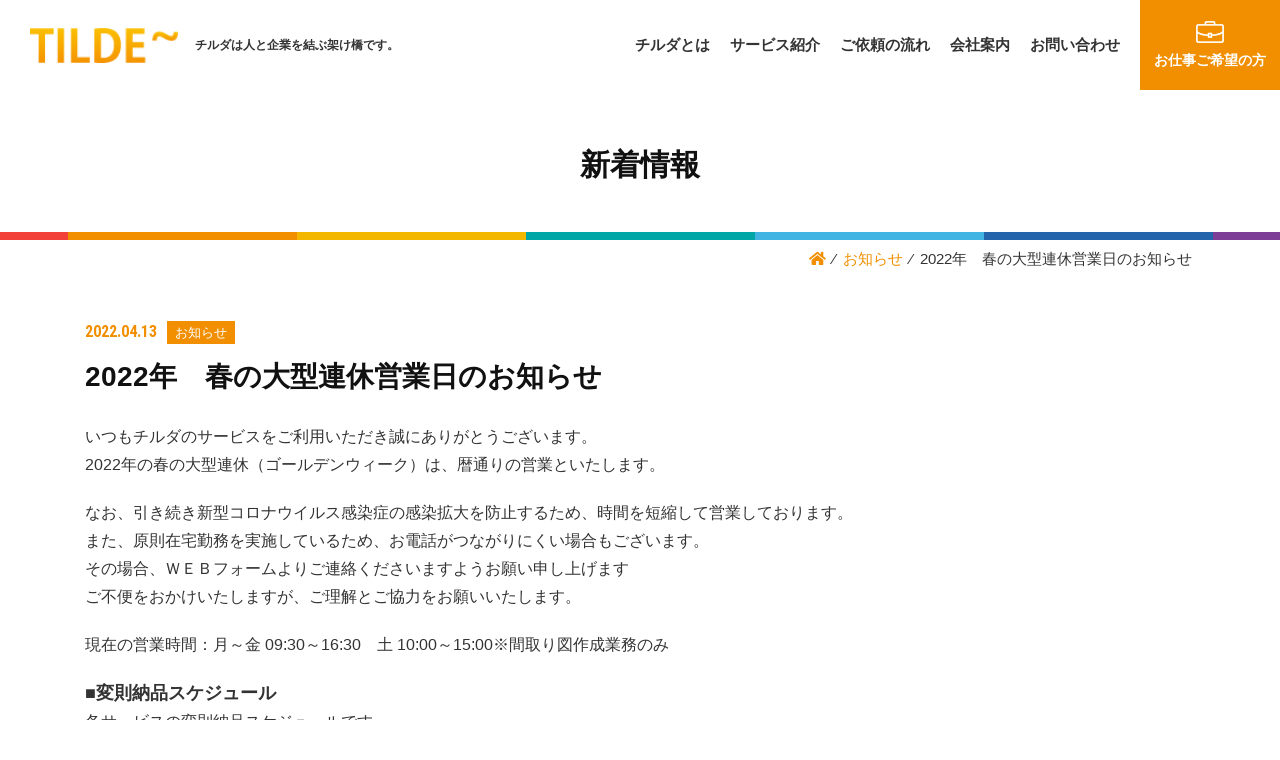

--- FILE ---
content_type: text/html; charset=UTF-8
request_url: https://tilde.jp/news/970/
body_size: 18837
content:
<!DOCTYPE html>
<html prefix="og: http://ogp.me/ns#" lang="ja">
<head>
<meta charset="UTF-8">
<title>2022年　春の大型連休営業日のお知らせ | チルダ株式会社-在宅スタッフへのクラウドソーシング</title>
<meta name="description" content="いつもチルダのサービスをご利用いただき誠にありがとうございます。2022年の春の大型連休（ゴールデンウィーク）は、暦通り...">
<meta property="og:title" content="2022年　春の大型連休営業日のお知らせ | チルダ株式会社-在宅スタッフへのクラウドソーシング">
<meta property="og:type" content="article">
<meta property="og:url" content="https://tilde.jp/news/970/">
<meta property="og:image" content="https://tilde.jp/common/img/thumbnail/ogp_thumbnail.jpg">
<meta name="keywords" content="アウトソーシング業,クラウドソーシング,販売促進,調査業務">
<meta name="robots" content="index,follow">
<meta name="SKYPE_TOOLBAR" content="SKYPE_TOOLBAR_PARSER_COMPATIBLE">
<meta name="format-detection" content="telephone=no">
<meta name="viewport" content="width=device-width, initial-scale=1">
<link rel="canonical" href="https://tilde.jp/news/970/">
<link rel="shortcut icon" type="image/vnd.microsoft.icon" href="https://tilde.jp/common/img/ico/favicon.ico">
<link rel="icon" type="image/vnd.microsoft.icon" href="https://tilde.jp/common/img/ico/favicon.ico">
<link rel="shortcut icon" type="image/x-icon" href="https://tilde.jp/common/img/ico/favicon.ico">
<!--  スマホ用基本 -->
<link rel="apple-touch-icon-precomposed" href="https://tilde.jp/common/img/ico/apple-touch-icon-152x152.png">
<!--  iPad用基本 -->
<link rel="apple-touch-icon-precomposed" sizes="76x76" href="https://tilde.jp/common/img/ico/apple-touch-icon-76x76.png">
<!--  スマホのRetina用 -->
<link rel="apple-touch-icon-precomposed" sizes="120x120" href="https://tilde.jp/common/img/ico/apple-touch-icon-120x120.png">
<!--  iPadのRetina用 -->
<link rel="apple-touch-icon-precomposed" sizes="152x152" href="https://tilde.jp/common/img/ico/apple-touch-icon-152x152.png">
<link rel='dns-prefetch' href='//s.w.org' />
<link rel="alternate" type="application/rss+xml" title="チルダ株式会社 &raquo; フィード" href="https://tilde.jp/feed/" />
<link rel="alternate" type="application/rss+xml" title="チルダ株式会社 &raquo; コメントフィード" href="https://tilde.jp/comments/feed/" />
<link rel='stylesheet' id='ico-css'  href='https://tilde.jp/common/css/fontawesome-all.min.css?ver=4.9.26' type='text/css' media='all' />
<link rel='stylesheet' id='default-css'  href='https://tilde.jp/common/css/theme.css?ver=4.9.26' type='text/css' media='all' />
<link rel='stylesheet' id='builtin-css'  href='https://tilde.jp/wp/wp-content/themes/uniontheme/style.css?ver=4.9.26' type='text/css' media='all' />

<script>
  (function(i,s,o,g,r,a,m){i['GoogleAnalyticsObject']=r;i[r]=i[r]||function(){
  (i[r].q=i[r].q||[]).push(arguments)},i[r].l=1*new Date();a=s.createElement(o),
  m=s.getElementsByTagName(o)[0];a.async=1;a.src=g;m.parentNode.insertBefore(a,m)
  })(window,document,'script','//www.google-analytics.com/analytics.js','ga');

  ga('create', 'UA-848177-4', 'auto');
  ga('require', 'displayfeatures');
  ga('require', 'linkid', 'linkid.js');
  ga('send', 'pageview');
</script>

</head>

<body class="post-template-default single single-post postid-970 single-format-standard">

<div id="page">
  <div class="pagetop"><a href="#page"><i class="fal fa-angle-up"></i>TOP</a></div>
<!--   ヘッダー   -->
  <header class="l-header">
    <div class="container-fluid">
      <div class="h_wrap">
        <div class="logo"><a href="https://tilde.jp/"><img src="https://tilde.jp/common/img/header/logo.jpg" srcset="https://tilde.jp/common/img/header/logo.jpg 1x,https://tilde.jp/common/img/header/logo@2x.jpg 2x" alt="チルダ株式会社"></a><span>チルダは人と企業を結ぶ架け橋です。</span></div>
        <nav class="h_nav">
          <ul class="gnavi hidden-xs">
            <li><a href="https://tilde.jp/about/">チルダとは</a></li>
            <li class="parent"><span>サービス紹介</span>
              <div class="child">
                <div class="c_in">
                  <ul class="child_list service_nav row">
                    <li class="col-sm-3 cat01"><a href="https://tilde.jp/service/service01/"><span class="label"><img src="https://tilde.jp/common/img/gnavi/nav_service_ico01.png" srcset="https://tilde.jp/common/img/gnavi/nav_service_ico01.png 1x,https://tilde.jp/common/img/gnavi/nav_service_ico01@2x.png 2x" alt="手"></span>
                      <div class="thumb"><img src="https://tilde.jp/common/img/gnavi/nav_service_img01.jpg" srcset="https://tilde.jp/common/img/gnavi/nav_service_img01.jpg 1x,https://tilde.jp/common/img/gnavi/nav_service_img01@2x.jpg 2x" alt=""></div>
                      <strong class="ttl">データ入力</strong></a></li>
                    <li class="col-sm-3 cat02"><a href="https://tilde.jp/service/service02/"><span class="label"><img src="https://tilde.jp/common/img/gnavi/nav_service_ico02.png" srcset="https://tilde.jp/common/img/gnavi/nav_service_ico02.png 1x,https://tilde.jp/common/img/gnavi/nav_service_ico02@2x.png 2x" alt="目"></span>
                      <div class="thumb"><img src="https://tilde.jp/common/img/gnavi/nav_service_img02.jpg" srcset="https://tilde.jp/common/img/gnavi/nav_service_img02.jpg 1x,https://tilde.jp/common/img/gnavi/nav_service_img02@2x.jpg 2x" alt=""></div>
                      <strong class="ttl">リサーチ</strong></a></li>
                    <li class="col-sm-3 cat03"><a href="https://tilde.jp/service/service03/"><span class="label"><img src="https://tilde.jp/common/img/gnavi/nav_service_ico03.png" srcset="https://tilde.jp/common/img/gnavi/nav_service_ico03.png 1x,https://tilde.jp/common/img/gnavi/nav_service_ico03@2x.png 2x" alt="足"></span>
                      <div class="thumb"><img src="https://tilde.jp/common/img/gnavi/nav_service_img03.jpg" srcset="https://tilde.jp/common/img/gnavi/nav_service_img03.jpg 1x,https://tilde.jp/common/img/gnavi/nav_service_img03@2x.jpg 2x" alt=""></div>
                      <strong class="ttl">セールスプロモーション</strong></a></li>
                    <li class="col-sm-3 cat04"><a href="https://tilde.jp/service/service04/"><span class="label"><img src="https://tilde.jp/common/img/gnavi/nav_service_ico04.png" srcset="https://tilde.jp/common/img/gnavi/nav_service_ico04.png 1x,https://tilde.jp/common/img/gnavi/nav_service_ico04@2x.png 2x" alt="声"></span>
                      <div class="thumb"><img src="https://tilde.jp/common/img/gnavi/nav_service_img04.jpg" srcset="https://tilde.jp/common/img/gnavi/nav_service_img04.jpg 1x,https://tilde.jp/common/img/gnavi/nav_service_img04@2x.jpg 2x" alt=""></div>
                      <strong class="ttl">マーケティング</strong></a></li>
                  </ul>
                </div>
                <!-- /.child--></div>
            </li>
            <li><a href="https://tilde.jp/about/#flow">ご依頼の流れ</a></li>
                        <li class="parent"><span>会社案内</span>
              <div class="child">
                <div class="c_in">
                  <ul class="child_list company_nav row">
                    <li class="col-sm-4"><a href="https://tilde.jp/company/greeting/"><span class="ico"><img src="https://tilde.jp/common/img/gnavi/nav_company_ico01.png" srcset="https://tilde.jp/common/img/gnavi/nav_company_ico01.png 1x,https://tilde.jp/common/img/gnavi/nav_company_ico01@2x.png 2x" alt=""></span> <strong class="ttl">ご挨拶<i class="fal fa-angle-right"></i></strong></a></li>
                    <li class="col-sm-4"><a href="https://tilde.jp/company/outline/"><span class="ico"><img src="https://tilde.jp/common/img/gnavi/nav_company_ico02.png" srcset="https://tilde.jp/common/img/gnavi/nav_company_ico02.png 1x,https://tilde.jp/common/img/gnavi/nav_company_ico02@2x.png 2x" alt=""></span> <strong class="ttl">会社概要<i class="fal fa-angle-right"></i></strong></a></li>
                    <li class="col-sm-4"><a href="https://tilde.jp/company/history/"><span class="ico"><img src="https://tilde.jp/common/img/gnavi/nav_company_ico03.png" srcset="https://tilde.jp/common/img/gnavi/nav_company_ico03.png 1x,https://tilde.jp/common/img/gnavi/nav_company_ico03@2x.png 2x" alt=""></span> <strong class="ttl">沿革<i class="fal fa-angle-right"></i></strong></a></li>
                  </ul>
                </div>
                <!-- /.child--></div>
            </li>
            <li><a href="https://tilde.jp/contact/">お問い合わせ</a></li>
          </ul>
          <div class="contactBtn"><a href="https://tilder.jp/" target="_blank"><span class="ico"><img src="https://tilde.jp/common/img/ico/ico_bag.png" srcset="https://tilde.jp/common/img/ico/ico_bag.png 1x,https://tilde.jp/common/img/ico/ico_bag@2x.png 2x" alt=""></span><strong>お仕事ご希望の方</strong></a></div>
          <!-- / .h_nav --></nav>
        <!-- / .h_wrap --></div>
      <div class="btn_box visible-xs">
        <div class="menu_btn_wrapper">
          <div class="menu_btn"> <span></span> </div>
          <strong>MENU</strong> 
          <!-- / .menu_btn_wrapper --></div>
        <!-- /.btn_box --></div>
      <!-- / .container-fluid --></div>
    <!-- / .l-header --></header>
    

		<div class="lower_ttl simple">
		<h1>新着情報</h1>
	<!-- / .lower_ttl --></div>
	
		
  
	  <div class="crumbs">
    <ul class="container">
	<li class="home"><a href="https://tilde.jp/"><i class="fas fa-home"></i></a>&frasl;</li>
	
		<li><a href="https://tilde.jp/news/">お知らせ</a>&frasl;</li>
		
	<li>2022年　春の大型連休営業日のお知らせ  </li>    
   </ul>
    <!-- /.crumbs --></div>
		
<!--    コンテンツ	-->

<div class="l-contents">
    <div class="l-main">



<article class="m-news">
<div class="container">
 
  <div class="news_post">
	<div class="post_meta">
		  <time>2022.04.13</time>
		<div class="label"><span class="news">お知らせ</span></div>	</div>
	<h2 class="post_ttl">2022年　春の大型連休営業日のお知らせ</h2>
	<div class="body">
	  <p>いつもチルダのサービスをご利用いただき誠にありがとうございます。<br />
2022年の春の大型連休（ゴールデンウィーク）は、暦通りの営業といたします。</p>
<p>なお、引き続き新型コロナウイルス感染症の感染拡大を防止するため、時間を短縮して営業しております。<br />
また、原則在宅勤務を実施しているため、お電話がつながりにくい場合もございます。<br />
その場合、ＷＥＢフォームよりご連絡くださいますようお願い申し上げます<br />
ご不便をおかけいたしますが、ご理解とご協力をお願いいたします。</p>
<p>現在の営業時間：月～金 09:30～16:30　土 10:00～15:00※間取り図作成業務のみ</p>
<p><font size="+1"><strong>■変則納品スケジュール</strong></font><br />
各サービスの変則納品スケジュールです。<br />
サービスご利用中のお客様へは別途メールにて詳細をご案内いたします。不明点などございましたらお問い合わせくださいませ。</p>
<p><font color="##2e8b57">●</font>なんでもトレース（地図）サービス　<a href="https://tilde.jp/trace/" rel="noopener" target="_blank">詳細</a><br />
<a href="https://tilde.jp/2022GW_5dtrace.pdf" target="_blank">https://tilde.jp/2022GW_5dtrace.pdf</a></p>
<p><font color="#db7093">●</font>間取り図作成サービス　<a href="https://tilde.jp/m/" rel="noopener" target="_blank">詳細</a><br />
<a href="https://tilde.jp/2022GW_3d.pdf" target="_blank">https://tilde.jp/2022GW_3d.pdf</a></p>
<p><font color="#6495ed">●</font>債務・勤怠データ入力サービス<br />
<a href="https://tilde.jp/2022GW_5d.pdf" target="_blank">https://tilde.jp/2022GW_5d.pdf</a></p>
	  <!-- / .body--></div>

	<!-- / .news_post--></div>
<!-- START pagenavi-show-title.php -->

<div class="wp-pagenavi">
<div class="alignleft"><a href="https://tilde.jp/news/895/" rel="prev">&laquo; 2021-22年　年末年始休業日のお知らせ</a></div><div class="center"><a href="https://tilde.jp/news/">一覧へ戻る</a></div>
<div class="alignright"><a href="https://tilde.jp/news/1082/" rel="next">2022年　夏季休営業日のお知らせ &raquo;</a></div><!--/ .wp-pagenavi --></div>

<!-- END pagenavi-show-title.php -->

	
  <!-- / .container --></div>

<!-- / .news --></article>



      <!-- / .l-main --></div>
    <!-- /.l-contents --></div>

<!--     フッター   -->

  <div class="f_cv">
    <div class="container">
     <strong class="lead">アウトソーシングのことなら<br class="visible-xs">チルダ株式会社へ</strong>
      <div class="f_cv_wrap">
       <div class="tel_area">
        <div class="box">
          <div class="tel">
            <div class="num">TEL<span data-action="call" data-tel="06-7653-4506">06-7653-4506</span></div>
            <p class="open">受付時間：10:00〜16:30</p>
            <!-- / .tel --></div>
        </div>
        <!-- / .tel_area --></div>
       <div class="mail_area">
        <div class="box">
          <div class="btn01 blue"><a href="https://tilde.jp/contact/"><span class="ico"><img src="https://tilde.jp/common/img/ico/ico_mail.png" srcset="https://tilde.jp/common/img/ico/ico_mail.png 1x,https://tilde.jp/common/img/ico/ico_mail@2x.png 2x" alt=""></span>メールでのお問い合わせはこちら</a></div>
        </div>
        <!-- / .mail_area --></div>
      <!-- / .f_cv_wrap --></div>
    </div>
    <!-- / .f_cv --></div>
  <footer class="l-footer">
    <div class="f_content">
      <div class="container">
        <div class="row">
          <div class="f_info col-sm-5">
            <div class="logo"><img src="https://tilde.jp/common/img/footer/f_logo.jpg" srcset="https://tilde.jp/common/img/footer/f_logo.jpg 1x,https://tilde.jp/common/img/footer/f_logo@2x.jpg 2x" alt="チルダ株式会社"></div>
            <div class="place">
              <div class="place_in">          <p>〒550-0005<br />
大阪市西区西本町1-4-1<br>
                  TEL：06-7653-4506</p>
                <!-- / .place_in --></div>
              <!-- / .place --></div>
            
            <!-- / .f_info --></div>
          <div class="f_menu col-sm-7 hidden-xs">
            <div class="home_link"><a href="https://tilde.jp/">ホーム</a></div>
            <ul class="menu">
              <li><a href="https://tilde.jp/about/">チルダとは</a></li>
              <li><span class="link">サービス紹介</span>
                <ul class="child">
                  <li><a href="https://tilde.jp/service/service01/">データ入力</a></li>
                  <li><a href="https://tilde.jp/service/service02/">リサーチ</a></li>
                  <li><a href="https://tilde.jp/service/service03/">セールスプロモーション</a></li>
                  <li><a href="https://tilde.jp/service/service04/">マーケティング</a></li>
                </ul>
              </li>
              <li><a href="https://tilde.jp/case/">サービス事例</a></li>
            </ul>
            <ul class="menu">
              <li><span class="link">会社案内</span>
                <ul class="child">
                  <li><a href="https://tilde.jp/company/greeting/">ごあいさつ</a></li>
                  <li><a href="https://tilde.jp/company/outline/">会社概要</a></li>
                  <li><a href="https://tilde.jp/company/history/">沿革</a></li>
                </ul>
              </li>
              <li><a href="https://tilde.jp/news/">お知らせ</a></li>
            </ul>
            <!-- / .f_menu --></div>
        </div>
        <!-- / .container --></div>
      <!-- / .f_content --></div>
    <div class="f_bottom">
      <div class="container">
        <ul class="hidden-xs">
          <li><a href="https://tilde.jp/contact/">お問い合わせ</a></li>
          <li><a href="https://tilde.jp/privacy/policy/">プライバシーポリシー</a></li>
        </ul>
        <p class="copy">&copy; 2026 クラウドソーシングのチルダ株式会社</p>
        <!-- / .container --></div>
      <!-- / .f_bottom --></div>
    
    <!-- / .l-footer --></footer>
  <div class="overlay">
    <div class="sp_navi_menu">
      <ul>
        <li><a href="https://tilde.jp/">HOME</a></li>
        <li><a href="https://tilde.jp/about/">チルダとは</a></li>
        <li class="sp_parent"><span>事業紹介</span>
          <ul class="children">
            <li><a href="https://tilde.jp/service/service01/">データ入力</a></li>
            <li><a href="https://tilde.jp/service/service02/">リサーチ</a></li>
            <li><a href="https://tilde.jp/service/service03/">セールスプロモーション</a></li>
            <li><a href="https://tilde.jp/service/service04/">マーケティング</a></li>
          </ul>
        </li>
        <li class="sp_parent"><span>会社案内</span>
          <ul class="children">
            <li><a href="https://tilde.jp/company/greeting/">ご挨拶</a></li>
            <li><a href="https://tilde.jp/company/outline/">会社概要</a></li>
            <li><a href="https://tilde.jp/company/history/">沿革</a></li>
          </ul>
        </li>
        <li><a href="https://tilde.jp/news/">新着情報</a></li>
        <li><a href="https://tilde.jp/privacy/policy/">プライバシーポリシー</a></li>
      </ul>
    </div>
    <ul class="sp_info">
      <li class="tel">
        <div class="num"><span data-action="call" data-tel="06-7653-4506">06-7653-4506</span></div>
        <p class="open">受付時間：10:00〜16:30</p>
      </li>
      <li class="mail"><a href="https://tilde.jp/contact/">メールでのお問い合わせ</a></li>
    </ul>
  </div>
  <!-- / #page --></div>

<script type='text/javascript' src='//ajax.googleapis.com/ajax/libs/jquery/3.2.1/jquery.min.js?ver=4.9.26'></script>
<script type='text/javascript' src='https://tilde.jp/common/js/min/scripts.js?ver=4.9.26'></script>
</body>
</html>

--- FILE ---
content_type: text/css
request_url: https://tilde.jp/common/css/theme.css?ver=4.9.26
body_size: 92745
content:
@charset "UTF-8";@import url(//fonts.googleapis.com/css?family=Roboto+Condensed:400,700);body,html,label,table{padding:0;vertical-align:baseline}html{overflow-y:scroll;font-size:62.5%}body,label,table{border:0}body{line-height:1;font:13px/1.231 arial,helvetica,clean,sans-serif;*font:x-small;background:#fff;color:#333;font-family:"游ゴシック",YuGothic,"ヒラギノ角ゴ Pro W3","Hiragino Kaku Gothic Pro","メイリオ",Meiryo,Verdana,sans-serif;-webkit-text-size-adjust:100%}abbr,address,article,aside,audio,b,blockquote,canvas,caption,cite,code,dd,del,details,dfn,div,dl,dt,em,fieldset,figcaption,figure,footer,form,h1,h2,h3,h4,h5,h6,header,hgroup,i,iframe,ins,kbd,legend,li,mark,menu,nav,object,ol,p,pre,q,samp,section,small,span,strong,sub,summary,sup,tbody,tfoot,thead,time,tr,ul,var,video{margin:0;padding:0;border:0;outline:0;vertical-align:baseline;background:0 0}html,img{border:0}label,table{outline:0;background:0 0}a,body,html,img,td,th{background:0 0;margin:0}body,html,img,td,th{outline:0}.h_nav .contactBtn a strong,article,aside,details,figcaption,figure,footer,header,hgroup,menu,nav,section{display:block}ul{list-style:none}blockquote,q{quotes:none}a,hr,img{padding:0}a{vertical-align:baseline}ins,mark{background-color:#ff9;color:#000}ins{text-decoration:none}mark{font-style:italic;font-weight:700}del{text-decoration:line-through}abbr[title],dfn[title]{border-bottom:1px dotted;cursor:help}table{border-spacing:0;font:100%;width:100%;margin:0 auto 20px;border-collapse:collapse}hr{display:block;height:1px;border:0;border-top:1px solid #ccc;margin:1em 0}input,select{vertical-align:middle}button,input,select,textarea{font:99% arial,helvetica,clean,sans-serif}code,kbd,pre,samp,tt{font-family:monospace;*font-size:108%;line-height:100%}.mt0{margin-top:0!important}.mb0{margin-bottom:0!important}.pt0{padding-top:0!important}.pb0{padding-bottom:0!important}.mt5{margin-top:5px!important}.mb5{margin-bottom:5px!important}.pt5{padding-top:5px!important}.pb5{padding-bottom:5px!important}.mt10{margin-top:10px!important}.mb10{margin-bottom:10px!important}.pt10{padding-top:10px!important}.pb10{padding-bottom:10px!important}.mt15{margin-top:15px!important}.mb15{margin-bottom:15px!important}.pt15{padding-top:15px!important}.pb15{padding-bottom:15px!important}.mt20{margin-top:20px!important}.mb20{margin-bottom:20px!important}.pt20{padding-top:20px!important}.pb20{padding-bottom:20px!important}.mt25{margin-top:25px!important}.mb25{margin-bottom:25px!important}.pt25{padding-top:25px!important}.pb25{padding-bottom:25px!important}.mt30{margin-top:30px!important}.mb30{margin-bottom:30px!important}.pt30{padding-top:30px!important}.pb30{padding-bottom:30px!important}.mt35{margin-top:35px!important}.mb35{margin-bottom:35px!important}.pt35{padding-top:35px!important}.pb35{padding-bottom:35px!important}.mt40{margin-top:40px!important}.mb40{margin-bottom:40px!important}.pt40{padding-top:40px!important}.pb40{padding-bottom:40px!important}.mt45{margin-top:45px!important}.mb45{margin-bottom:45px!important}.pt45{padding-top:45px!important}.pb45{padding-bottom:45px!important}.mt50{margin-top:50px!important}.mb50{margin-bottom:50px!important}.pt50{padding-top:50px!important}.pb50{padding-bottom:50px!important}.mt55{margin-top:55px!important}.mb55{margin-bottom:55px!important}.pt55{padding-top:55px!important}.pb55{padding-bottom:55px!important}.mt60{margin-top:60px!important}.mb60{margin-bottom:60px!important}.pt60{padding-top:60px!important}.pb60{padding-bottom:60px!important}.mt65{margin-top:65px!important}.mb65{margin-bottom:65px!important}.pt65{padding-top:65px!important}.pb65{padding-bottom:65px!important}.mt70{margin-top:70px!important}.mb70{margin-bottom:70px!important}.pt70{padding-top:70px!important}.pb70{padding-bottom:70px!important}.mt75{margin-top:75px!important}.mb75{margin-bottom:75px!important}.pt75{padding-top:75px!important}.pb75{padding-bottom:75px!important}.mt80{margin-top:80px!important}.mb80{margin-bottom:80px!important}.pt80{padding-top:80px!important}.pb80{padding-bottom:80px!important}.mt85{margin-top:85px!important}.mb85{margin-bottom:85px!important}.pt85{padding-top:85px!important}.pb85{padding-bottom:85px!important}.mt90{margin-top:90px!important}.mb90{margin-bottom:90px!important}.pt90{padding-top:90px!important}.pb90{padding-bottom:90px!important}.mt95{margin-top:95px!important}.mb95{margin-bottom:95px!important}.pt95{padding-top:95px!important}.pb95{padding-bottom:95px!important}.mt100{margin-top:100px!important}.mb100{margin-bottom:100px!important}.pt100{padding-top:100px!important}.pb100{padding-bottom:100px!important}*{-webkit-box-sizing:border-box;box-sizing:border-box}.container,.container-fluid{margin-right:auto;margin-left:auto;padding-left:15px;padding-right:15px}.row{-webkit-box-sizing:border-box;box-sizing:border-box;display:-webkit-box;display:-webkit-flex;display:-ms-flexbox;display:flex;-webkit-box-flex:0;-webkit-flex:0 1 auto;-ms-flex:0 1 auto;flex:0 1 auto;-webkit-box-orient:horizontal;-webkit-box-direction:normal;-webkit-flex-direction:row;-ms-flex-direction:row;flex-direction:row;-webkit-flex-wrap:wrap;-ms-flex-wrap:wrap;flex-wrap:wrap;margin-right:-15px;margin-left:-15px}.col.reverse,.row.reverse{-webkit-box-orient:horizontal;-webkit-box-direction:reverse;-webkit-flex-direction:row-reverse;-ms-flex-direction:row-reverse;flex-direction:row-reverse}.col.reverse{-webkit-box-orient:vertical;-webkit-flex-direction:column-reverse;-ms-flex-direction:column-reverse;flex-direction:column-reverse}.col,.col-1,.col-10,.col-11,.col-12,.col-2,.col-3,.col-4,.col-5,.col-6,.col-7,.col-8,.col-9,.col-lg,.col-lg-1,.col-lg-10,.col-lg-11,.col-lg-12,.col-lg-2,.col-lg-3,.col-lg-4,.col-lg-5,.col-lg-6,.col-lg-7,.col-lg-8,.col-lg-9,.col-md,.col-md-1,.col-md-10,.col-md-11,.col-md-12,.col-md-2,.col-md-3,.col-md-4,.col-md-5,.col-md-6,.col-md-7,.col-md-8,.col-md-9,.col-sm,.col-sm-1,.col-sm-10,.col-sm-11,.col-sm-12,.col-sm-2,.col-sm-3,.col-sm-4,.col-sm-5,.col-sm-6,.col-sm-7,.col-sm-8,.col-sm-9,.col-xl,.col-xl-1,.col-xl-10,.col-xl-11,.col-xl-12,.col-xl-2,.col-xl-3,.col-xl-4,.col-xl-5,.col-xl-6,.col-xl-7,.col-xl-8,.col-xl-9{width:100%;position:relative;padding-right:15px;padding-left:15px}.col-xs{-webkit-box-sizing:border-box;box-sizing:border-box;-webkit-flex:0 0 auto;-ms-flex:0 0 auto;flex:0 0 auto;padding-right:15px;padding-left:15px}.col-xs-1,.col-xs-10,.col-xs-11,.col-xs-12,.col-xs-2,.col-xs-3,.col-xs-4,.col-xs-5,.col-xs-6,.col-xs-7,.col-xs-8,.col-xs-9,.col-xs-offset-0,.col-xs-offset-1,.col-xs-offset-10,.col-xs-offset-11,.col-xs-offset-12,.col-xs-offset-2,.col-xs-offset-3,.col-xs-offset-4,.col-xs-offset-5,.col-xs-offset-6,.col-xs-offset-7,.col-xs-offset-8,.col-xs-offset-9{-webkit-box-sizing:border-box;box-sizing:border-box;-webkit-box-flex:0;-webkit-flex:0 0 auto;-ms-flex:0 0 auto;flex:0 0 auto;padding-right:15px;padding-left:15px}.col-xs{-webkit-box-flex:1;-webkit-flex-grow:1;-ms-flex-positive:1;flex-grow:1;-webkit-flex-basis:0;-ms-flex-preferred-size:0;flex-basis:0;max-width:100%}.col-xs-1{-webkit-flex-basis:8.33333333%;-ms-flex-preferred-size:8.33333333%;flex-basis:8.33333333%;max-width:8.33333333%}.col-xs-2{-webkit-flex-basis:16.66666667%;-ms-flex-preferred-size:16.66666667%;flex-basis:16.66666667%;max-width:16.66666667%}.col-xs-3{-webkit-flex-basis:25%;-ms-flex-preferred-size:25%;flex-basis:25%;max-width:25%}.col-xs-4{-webkit-flex-basis:33.33333333%;-ms-flex-preferred-size:33.33333333%;flex-basis:33.33333333%;max-width:33.33333333%}.col-xs-5{-webkit-flex-basis:41.66666667%;-ms-flex-preferred-size:41.66666667%;flex-basis:41.66666667%;max-width:41.66666667%}.col-xs-6{-webkit-flex-basis:50%;-ms-flex-preferred-size:50%;flex-basis:50%;max-width:50%}.col-xs-7{-webkit-flex-basis:58.33333333%;-ms-flex-preferred-size:58.33333333%;flex-basis:58.33333333%;max-width:58.33333333%}.col-xs-8{-webkit-flex-basis:66.66666667%;-ms-flex-preferred-size:66.66666667%;flex-basis:66.66666667%;max-width:66.66666667%}.col-xs-9{-webkit-flex-basis:75%;-ms-flex-preferred-size:75%;flex-basis:75%;max-width:75%}.col-xs-10{-webkit-flex-basis:83.33333333%;-ms-flex-preferred-size:83.33333333%;flex-basis:83.33333333%;max-width:83.33333333%}.col-xs-11{-webkit-flex-basis:91.66666667%;-ms-flex-preferred-size:91.66666667%;flex-basis:91.66666667%;max-width:91.66666667%}.col-xs-12{-webkit-flex-basis:100%;-ms-flex-preferred-size:100%;flex-basis:100%;max-width:100%}.col-xs-offset-0{margin-left:0}.col-xs-offset-1{margin-left:8.33333333%}.col-xs-offset-2{margin-left:16.66666667%}.col-xs-offset-3{margin-left:25%}.col-xs-offset-4{margin-left:33.33333333%}.col-xs-offset-5{margin-left:41.66666667%}.col-xs-offset-6{margin-left:50%}.col-xs-offset-7{margin-left:58.33333333%}.col-xs-offset-8{margin-left:66.66666667%}.col-xs-offset-9{margin-left:75%}.col-xs-offset-10{margin-left:83.33333333%}.col-xs-offset-11{margin-left:91.66666667%}.start-xs{-webkit-box-pack:start;-webkit-justify-content:flex-start;-ms-flex-pack:start;justify-content:flex-start;text-align:start}.center-xs{-webkit-box-pack:center;-webkit-justify-content:center;-ms-flex-pack:center;justify-content:center;text-align:center}.end-xs{-webkit-box-pack:end;-webkit-justify-content:flex-end;-ms-flex-pack:end;justify-content:flex-end;text-align:end}.top-xs{-webkit-box-align:start;-webkit-align-items:flex-start;-ms-flex-align:start;align-items:flex-start}.gnavi>li>a,.gnavi>li>span,.middle-xs{-webkit-box-align:center;-webkit-align-items:center;-ms-flex-align:center;align-items:center}.bottom-xs{-webkit-box-align:end;-ms-flex-align:end;-webkit-align-items:flex-end;align-items:flex-end}.around-xs{-ms-flex-pack:distribute;-webkit-justify-content:space-around;justify-content:space-around}.between-xs{-webkit-box-pack:justify;-ms-flex-pack:justify;-webkit-justify-content:space-between;justify-content:space-between}.first-xs{-webkit-box-ordinal-group:0;-ms-flex-order:-1;-webkit-order:-1;order:-1}.last-xs{-webkit-box-ordinal-group:2;-ms-flex-order:1;-webkit-order:1;order:1}@media (min-width:768px){.container{width:768px}.col-sm{-webkit-box-sizing:border-box;box-sizing:border-box;-webkit-flex:0 0 auto;-ms-flex:0 0 auto;flex:0 0 auto;padding-right:15px;padding-left:15px}.col-sm-1,.col-sm-10,.col-sm-11,.col-sm-12,.col-sm-2,.col-sm-3,.col-sm-4,.col-sm-5,.col-sm-6,.col-sm-7,.col-sm-8,.col-sm-9,.col-sm-offset-0,.col-sm-offset-1,.col-sm-offset-10,.col-sm-offset-11,.col-sm-offset-12,.col-sm-offset-2,.col-sm-offset-3,.col-sm-offset-4,.col-sm-offset-5,.col-sm-offset-6,.col-sm-offset-7,.col-sm-offset-8,.col-sm-offset-9{-webkit-box-sizing:border-box;box-sizing:border-box;-webkit-box-flex:0;-webkit-flex:0 0 auto;-ms-flex:0 0 auto;flex:0 0 auto;padding-right:15px;padding-left:15px}.col-sm{-webkit-box-flex:1;-webkit-flex-grow:1;-ms-flex-positive:1;flex-grow:1;-webkit-flex-basis:0;-ms-flex-preferred-size:0;flex-basis:0;max-width:100%}.col-sm-1{-webkit-flex-basis:8.33333333%;-ms-flex-preferred-size:8.33333333%;flex-basis:8.33333333%;max-width:8.33333333%}.col-sm-2{-webkit-flex-basis:16.66666667%;-ms-flex-preferred-size:16.66666667%;flex-basis:16.66666667%;max-width:16.66666667%}.col-sm-3{-webkit-flex-basis:25%;-ms-flex-preferred-size:25%;flex-basis:25%;max-width:25%}.col-sm-4{-webkit-flex-basis:33.33333333%;-ms-flex-preferred-size:33.33333333%;flex-basis:33.33333333%;max-width:33.33333333%}.col-sm-5{-webkit-flex-basis:41.66666667%;-ms-flex-preferred-size:41.66666667%;flex-basis:41.66666667%;max-width:41.66666667%}.col-sm-6{-webkit-flex-basis:50%;-ms-flex-preferred-size:50%;flex-basis:50%;max-width:50%}.col-sm-7{-webkit-flex-basis:58.33333333%;-ms-flex-preferred-size:58.33333333%;flex-basis:58.33333333%;max-width:58.33333333%}.col-sm-8{-webkit-flex-basis:66.66666667%;-ms-flex-preferred-size:66.66666667%;flex-basis:66.66666667%;max-width:66.66666667%}.col-sm-9{-webkit-flex-basis:75%;-ms-flex-preferred-size:75%;flex-basis:75%;max-width:75%}.col-sm-10{-webkit-flex-basis:83.33333333%;-ms-flex-preferred-size:83.33333333%;flex-basis:83.33333333%;max-width:83.33333333%}.col-sm-11{-webkit-flex-basis:91.66666667%;-ms-flex-preferred-size:91.66666667%;flex-basis:91.66666667%;max-width:91.66666667%}.col-sm-12{-webkit-flex-basis:100%;-ms-flex-preferred-size:100%;flex-basis:100%;max-width:100%}.col-sm-offset-0{margin-left:0}.col-sm-offset-1{margin-left:8.33333333%}.col-sm-offset-2{margin-left:16.66666667%}.col-sm-offset-3{margin-left:25%}.col-sm-offset-4{margin-left:33.33333333%}.col-sm-offset-5{margin-left:41.66666667%}.col-sm-offset-6{margin-left:50%}.col-sm-offset-7{margin-left:58.33333333%}.col-sm-offset-8{margin-left:66.66666667%}.col-sm-offset-9{margin-left:75%}.col-sm-offset-10{margin-left:83.33333333%}.col-sm-offset-11{margin-left:91.66666667%}.start-sm{-webkit-box-pack:start;-webkit-justify-content:flex-start;-ms-flex-pack:start;justify-content:flex-start;text-align:start}.center-sm{text-align:center}.end-sm{-webkit-box-pack:end;-webkit-justify-content:flex-end;-ms-flex-pack:end;justify-content:flex-end;text-align:end}.top-sm{-webkit-box-align:start;-webkit-align-items:flex-start;-ms-flex-align:start;align-items:flex-start}.middle-sm{-webkit-box-align:center;-webkit-align-items:center;-ms-flex-align:center;align-items:center}.bottom-sm{-webkit-box-align:end;-webkit-align-items:flex-end;-ms-flex-align:end;align-items:flex-end}.around-sm{-webkit-justify-content:space-around;-ms-flex-pack:distribute;justify-content:space-around}.between-sm{-webkit-box-pack:justify;-webkit-justify-content:space-between;-ms-flex-pack:justify;justify-content:space-between}.first-sm{-webkit-box-ordinal-group:0;-webkit-order:-1;-ms-flex-order:-1;order:-1}.last-sm{-webkit-box-ordinal-group:2;-webkit-order:1;-ms-flex-order:1;order:1}}@media (min-width:992px){.container{width:992px}.col-md{-webkit-box-sizing:border-box;box-sizing:border-box;-webkit-flex:0 0 auto;-ms-flex:0 0 auto;flex:0 0 auto;padding-right:15px;padding-left:15px}.col-md-1,.col-md-10,.col-md-11,.col-md-12,.col-md-2,.col-md-3,.col-md-4,.col-md-5,.col-md-6,.col-md-7,.col-md-8,.col-md-9,.col-md-offset-0,.col-md-offset-1,.col-md-offset-10,.col-md-offset-11,.col-md-offset-12,.col-md-offset-2,.col-md-offset-3,.col-md-offset-4,.col-md-offset-5,.col-md-offset-6,.col-md-offset-7,.col-md-offset-8,.col-md-offset-9{-webkit-box-sizing:border-box;box-sizing:border-box;-webkit-box-flex:0;-webkit-flex:0 0 auto;-ms-flex:0 0 auto;flex:0 0 auto;padding-right:15px;padding-left:15px}.col-md{-webkit-box-flex:1;-ms-flex-positive:1;-webkit-flex-grow:1;flex-grow:1;-webkit-flex-basis:0;-ms-flex-preferred-size:0;flex-basis:0;max-width:100%}.col-md-1{-webkit-flex-basis:8.33333333%;-ms-flex-preferred-size:8.33333333%;flex-basis:8.33333333%;max-width:8.33333333%}.col-md-2{-webkit-flex-basis:16.66666667%;-ms-flex-preferred-size:16.66666667%;flex-basis:16.66666667%;max-width:16.66666667%}.col-md-3{-webkit-flex-basis:25%;-ms-flex-preferred-size:25%;flex-basis:25%;max-width:25%}.col-md-4{-webkit-flex-basis:33.33333333%;-ms-flex-preferred-size:33.33333333%;flex-basis:33.33333333%;max-width:33.33333333%}.col-md-5{-webkit-flex-basis:41.66666667%;-ms-flex-preferred-size:41.66666667%;flex-basis:41.66666667%;max-width:41.66666667%}.col-md-6{-webkit-flex-basis:50%;-ms-flex-preferred-size:50%;flex-basis:50%;max-width:50%}.col-md-7{-webkit-flex-basis:58.33333333%;-ms-flex-preferred-size:58.33333333%;flex-basis:58.33333333%;max-width:58.33333333%}.col-md-8{-webkit-flex-basis:66.66666667%;-ms-flex-preferred-size:66.66666667%;flex-basis:66.66666667%;max-width:66.66666667%}.col-md-9{-webkit-flex-basis:75%;-ms-flex-preferred-size:75%;flex-basis:75%;max-width:75%}.col-md-10{-webkit-flex-basis:83.33333333%;-ms-flex-preferred-size:83.33333333%;flex-basis:83.33333333%;max-width:83.33333333%}.col-md-11{-webkit-flex-basis:91.66666667%;-ms-flex-preferred-size:91.66666667%;flex-basis:91.66666667%;max-width:91.66666667%}.col-md-12{-webkit-flex-basis:100%;-ms-flex-preferred-size:100%;flex-basis:100%;max-width:100%}.col-md-offset-0{margin-left:0}.col-md-offset-1{margin-left:8.33333333%}.col-md-offset-2{margin-left:16.66666667%}.col-md-offset-3{margin-left:25%}.col-md-offset-4{margin-left:33.33333333%}.col-md-offset-5{margin-left:41.66666667%}.col-md-offset-6{margin-left:50%}.col-md-offset-7{margin-left:58.33333333%}.col-md-offset-8{margin-left:66.66666667%}.col-md-offset-9{margin-left:75%}.col-md-offset-10{margin-left:83.33333333%}.col-md-offset-11{margin-left:91.66666667%}.start-md{-webkit-box-pack:start;-webkit-justify-content:flex-start;-ms-flex-pack:start;justify-content:flex-start;text-align:start}.center-md{text-align:center}.end-md{-webkit-box-pack:end;-webkit-justify-content:flex-end;-ms-flex-pack:end;justify-content:flex-end;text-align:end}.top-md{-webkit-box-align:start;-webkit-align-items:flex-start;-ms-flex-align:start;align-items:flex-start}.middle-md{-webkit-box-align:center;-webkit-align-items:center;-ms-flex-align:center;align-items:center}.bottom-md{-webkit-box-align:end;-webkit-align-items:flex-end;-ms-flex-align:end;align-items:flex-end}.around-md{-webkit-justify-content:space-around;-ms-flex-pack:distribute;justify-content:space-around}.between-md{-webkit-box-pack:justify;-webkit-justify-content:space-between;-ms-flex-pack:justify;justify-content:space-between}.first-md{-webkit-box-ordinal-group:0;-webkit-order:-1;-ms-flex-order:-1;order:-1}.last-md{-webkit-box-ordinal-group:2;-webkit-order:1;-ms-flex-order:1;order:1}}@media (min-width:1300px){.container{width:1300px}.col-lg{-webkit-box-sizing:border-box;box-sizing:border-box;-webkit-flex:0 0 auto;-ms-flex:0 0 auto;flex:0 0 auto;padding-right:15px;padding-left:15px}.col-lg-1,.col-lg-10,.col-lg-11,.col-lg-12,.col-lg-2,.col-lg-3,.col-lg-4,.col-lg-5,.col-lg-6,.col-lg-7,.col-lg-8,.col-lg-9,.col-lg-offset-0,.col-lg-offset-1,.col-lg-offset-10,.col-lg-offset-11,.col-lg-offset-12,.col-lg-offset-2,.col-lg-offset-3,.col-lg-offset-4,.col-lg-offset-5,.col-lg-offset-6,.col-lg-offset-7,.col-lg-offset-8,.col-lg-offset-9{-webkit-box-sizing:border-box;box-sizing:border-box;-webkit-box-flex:0;-webkit-flex:0 0 auto;-ms-flex:0 0 auto;flex:0 0 auto;padding-right:15px;padding-left:15px}.col-lg{-webkit-box-flex:1;-webkit-flex-grow:1;-ms-flex-positive:1;flex-grow:1;-webkit-flex-basis:0;-ms-flex-preferred-size:0;flex-basis:0;max-width:100%}.col-lg-1{-webkit-flex-basis:8.33333333%;-ms-flex-preferred-size:8.33333333%;flex-basis:8.33333333%;max-width:8.33333333%}.col-lg-2{-webkit-flex-basis:16.66666667%;-ms-flex-preferred-size:16.66666667%;flex-basis:16.66666667%;max-width:16.66666667%}.col-lg-3{-webkit-flex-basis:25%;-ms-flex-preferred-size:25%;flex-basis:25%;max-width:25%}.col-lg-4{-webkit-flex-basis:33.33333333%;-ms-flex-preferred-size:33.33333333%;flex-basis:33.33333333%;max-width:33.33333333%}.col-lg-5{-webkit-flex-basis:41.66666667%;-ms-flex-preferred-size:41.66666667%;flex-basis:41.66666667%;max-width:41.66666667%}.col-lg-6{-webkit-flex-basis:50%;-ms-flex-preferred-size:50%;flex-basis:50%;max-width:50%}.col-lg-7{-webkit-flex-basis:58.33333333%;-ms-flex-preferred-size:58.33333333%;flex-basis:58.33333333%;max-width:58.33333333%}.col-lg-8{-webkit-flex-basis:66.66666667%;-ms-flex-preferred-size:66.66666667%;flex-basis:66.66666667%;max-width:66.66666667%}.col-lg-9{-webkit-flex-basis:75%;-ms-flex-preferred-size:75%;flex-basis:75%;max-width:75%}.col-lg-10{-webkit-flex-basis:83.33333333%;-ms-flex-preferred-size:83.33333333%;flex-basis:83.33333333%;max-width:83.33333333%}.col-lg-11{-webkit-flex-basis:91.66666667%;-ms-flex-preferred-size:91.66666667%;flex-basis:91.66666667%;max-width:91.66666667%}.col-lg-12{-webkit-flex-basis:100%;-ms-flex-preferred-size:100%;flex-basis:100%;max-width:100%}.col-lg-offset-0{margin-left:0}.col-lg-offset-1{margin-left:8.33333333%}.col-lg-offset-2{margin-left:16.66666667%}.col-lg-offset-3{margin-left:25%}.col-lg-offset-4{margin-left:33.33333333%}.col-lg-offset-5{margin-left:41.66666667%}.col-lg-offset-6{margin-left:50%}.col-lg-offset-7{margin-left:58.33333333%}.col-lg-offset-8{margin-left:66.66666667%}.col-lg-offset-9{margin-left:75%}.col-lg-offset-10{margin-left:83.33333333%}.col-lg-offset-11{margin-left:91.66666667%}.start-lg{-webkit-box-pack:start;-webkit-justify-content:flex-start;-ms-flex-pack:start;justify-content:flex-start;text-align:start}.center-lg{text-align:center}.end-lg{-webkit-box-pack:end;-webkit-justify-content:flex-end;-ms-flex-pack:end;justify-content:flex-end;text-align:end}.top-lg{-webkit-box-align:start;-webkit-align-items:flex-start;-ms-flex-align:start;align-items:flex-start}.middle-lg{-webkit-box-align:center;-webkit-align-items:center;-ms-flex-align:center;align-items:center}.bottom-lg{-webkit-box-align:end;-webkit-align-items:flex-end;-ms-flex-align:end;align-items:flex-end}.around-lg{-webkit-justify-content:space-around;-ms-flex-pack:distribute;justify-content:space-around}.between-lg{-webkit-box-pack:justify;-webkit-justify-content:space-between;-ms-flex-pack:justify;justify-content:space-between}.first-lg{-webkit-box-ordinal-group:0;-webkit-order:-1;-ms-flex-order:-1;order:-1}.last-lg{-webkit-box-ordinal-group:2;-webkit-order:1;-ms-flex-order:1;order:1}}.visible-lg,.visible-lg-block,.visible-lg-inline,.visible-lg-inline-block,.visible-md,.visible-md-block,.visible-md-inline,.visible-md-inline-block,.visible-sm,.visible-sm-block,.visible-sm-inline,.visible-sm-inline-block,.visible-xs,.visible-xs-block,.visible-xs-inline,.visible-xs-inline-block{display:none!important}@media (max-width:767px){.visible-xs,.visible-xs-block{display:block!important}table.visible-xs{display:table!important}tr.visible-xs{display:table-row!important}td.visible-xs,th.visible-xs{display:table-cell!important}.visible-xs-inline{display:inline!important}.visible-xs-inline-block{display:inline-block!important}}@media (min-width:768px) and (max-width:991px){.visible-sm,.visible-sm-block{display:block!important}table.visible-sm{display:table!important}tr.visible-sm{display:table-row!important}td.visible-sm,th.visible-sm{display:table-cell!important}.visible-sm-inline{display:inline!important}.visible-sm-inline-block{display:inline-block!important}}@media (min-width:992px) and (max-width:1299px){.visible-md,.visible-md-block{display:block!important}table.visible-md{display:table!important}tr.visible-md{display:table-row!important}td.visible-md,th.visible-md{display:table-cell!important}.visible-md-inline{display:inline!important}.visible-md-inline-block{display:inline-block!important}}@media (min-width:1300px){.visible-lg,.visible-lg-block{display:block!important}table.visible-lg{display:table!important}tr.visible-lg{display:table-row!important}td.visible-lg,th.visible-lg{display:table-cell!important}.visible-lg-inline{display:inline!important}.visible-lg-inline-block{display:inline-block!important}}@media (max-width:767px){.hidden-xs{display:none!important}}@media (min-width:768px) and (max-width:991px){.hidden-sm{display:none!important}}@media (min-width:992px) and (max-width:1299px){.hidden-md{display:none!important}}@media (min-width:1300px){.hidden-lg{display:none!important}}@media (max-width:767px){.xs-center{text-align:center!important}}@media (min-width:768px) and (max-width:991px){.sm-center{text-align:center!important}}@media (min-width:992px) and (max-width:1299px){.md-center{text-align:center!important}}@media (min-width:1300px){.lg-center{text-align:center!important}}@media (max-width:767px){.xs-right{text-align:right!important}}@media (min-width:768px) and (max-width:991px){.sm-right{text-align:right!important}}@media (min-width:992px) and (max-width:1299px){.md-right{text-align:right!important}}@media (min-width:1300px){.lg-right{text-align:right!important}}#page{position:relative;font-size:16px;font-size:1.6rem;overflow:hidden;font-weight:500;margin-top:90px;min-width:1140px}.container{width:1140px}a:link,a:visited{color:#f18f01}.sp_info .tel a,a:hover{text-decoration:none;color:#f18f01}.gnavi .parent.is-act>span,.gnavi>li>a:hover,.gnavi>li>span:hover,a:active{color:#f18f01}img,td,th{vertical-align:top}img{line-height:1;font-size:0;height:auto;max-width:100%}td,th{padding:10px;border:1px solid #ccc}.inline_block{display:inline-block}.table_cell{display:table-cell;*display:inline;*zoom:1;vertical-align:middle}.ovfl{overflow:hidden}.alignright,.fr,.imgR{float:right;margin-left:10px}.alignleft,.fl,.imgL{float:left;margin-right:10px}.aligncenter,.btn,.imgC,.lower_ttl h1,.tC{text-align:center}.aligncenter,.imgC{display:block;margin-left:auto;margin-right:auto}.sign,.tR{text-align:right}.center-block{display:block;margin-right:auto;margin-left:auto}.clearfix{*zoom:1}.clearfix:after{content:".";display:block;clear:both;height:0;visibility:hidden}.main_visual{height:660px;background:url(../../img/main/main_img@2x.jpg) no-repeat center center;background-size:cover;display:-webkit-box;display:-webkit-flex;display:-ms-flexbox;display:flex;-webkit-box-pack:center;-webkit-justify-content:center;-ms-flex-pack:center;justify-content:center;-webkit-box-align:center;-webkit-align-items:center;-ms-flex-align:center;align-items:center}.main_front{text-align:center;color:#fff;font-weight:700;-webkit-font-feature-settings:"palt";font-feature-settings:"palt"}.main_front .sub{font-size:2.2rem;letter-spacing:1px}.main_front .copy{display:block;font-size:4.2rem;padding:25px 0 35px;letter-spacing:3px}.lower_ttl h1::after,.main_front .copy::after{content:"";display:block;background:url(../../img/main/main_line@2x.png) no-repeat;background-size:cover;width:350px;height:6px;margin:40px auto 0}.gnavi,.lower_ttl{display:-webkit-box;display:-webkit-flex;display:-ms-flexbox;display:flex}.lower_ttl{height:400px;background-position:center center;background-repeat:no-repeat;background-size:cover;-webkit-box-pack:center;-webkit-justify-content:center;-ms-flex-pack:center;justify-content:center;-webkit-box-align:center;-webkit-align-items:center;-ms-flex-align:center;align-items:center}.lower_ttl.simple{height:150px;position:relative}.f_menu .menu .child li a::before,.lower_ttl.simple h1::after,blockquote:after,blockquote:before,q:after,q:before{content:none}.lower_ttl.simple::before{content:"";display:block;background:url(../../img/main/main_line_l@2x.png) repeat-x center;background-size:auto 8px;position:absolute;bottom:0;left:0;height:8px;width:100%}.lower_ttl h1{color:#111;font-size:3rem}.lower_ttl h1 .subttl{display:block;text-align:center;color:#f18f01;margin-bottom:15px;font-size:1.6rem}.lower_ttl h1::after{margin:25px auto 0}.lower_ttl.main_about{background-image:url(../../img/main/low_main_about@2x.jpg)}.lower_ttl.main_company{background-image:url(../../img/main/low_main_company@2x.jpg)}.lower_ttl.main_case{background-image:url(../../img/main/low_main_case@2x.jpg)}.lower_ttl.main_contact{background-image:url(../../img/main/low_main_contact@2x.jpg)}.lower_ttl.main_privacy{background-image:url(../../img/main/low_main_privacy@2x.jpg)}.gnavi{margin-right:20px}.gnavi,.gnavi>li{height:100%}.gnavi>li>a,.gnavi>li>span{height:100%;padding:0 17px;color:#333;-webkit-transition:all .3s ease;transition:all .3s ease;display:-webkit-box!important;display:-webkit-flex!important;display:-ms-flexbox!important;display:flex!important;cursor:pointer}.gnavi li a,.gnavi li>span{text-decoration:none;display:block;font-weight:700}.gnavi .parent>span,.gnavi .service_nav li a{position:relative}.gnavi .parent>span::after{-webkit-transition:all .2s ease;transition:all .2s ease;-webkit-transition-delay:.2s;transition-delay:.2s;content:"";display:block;position:absolute;left:50%;-webkit-transform:translate(-50%,0);transform:translate(-50%,0);bottom:0;width:0;height:0;border-style:solid;border-width:0 12px 12px;border-color:transparent transparent #f18f01;opacity:0}.gnavi .parent.is-act>span::after{opacity:1}.gnavi .child{display:none;position:absolute;width:100%;top:90px;left:0;background:#f18f01;z-index:100}.gnavi .child .c_in{padding:40px 15px;width:1140px;margin:0 auto}.gnavi .service_nav li a .label,.service_type ul li a .label{display:block;position:absolute;top:-10px;left:0;z-index:1}.gnavi .service_nav li a .thumb{overflow:hidden}.gnavi .service_nav li a .thumb img,.menu_btn span,.menu_btn::after,.menu_btn::before{width:100%;-webkit-transition:all .3s ease;transition:all .3s ease}.gnavi .service_nav li a .ttl{display:block;color:#fff;padding:10px 20px;position:relative}.gnavi .service_nav li a .ttl::before,.service_type ul li a .ttl::before{content:"\f105";display:block;font-family:"Font Awesome 5 Pro";right:20px;font-weight:500;position:absolute;top:50%;-webkit-transform:translate(0,-50%);transform:translate(0,-50%)}.gnavi .service_nav li a:hover .thumb img,.index_serviceWrap .service_box .top .img a:hover img,.service_type ul li a:hover .thumb img{-webkit-transform:scale(1.08);transform:scale(1.08)}.gnavi .service_nav li.cat01 a .ttl,.index_serviceWrap .service_box.cat01 .top h3{background:#3572b3}.gnavi .service_nav li.cat02 a .ttl,.index_serviceWrap .service_box.cat02 .top h3{background:#ec524a}.gnavi .service_nav li.cat03 a .ttl,.index_serviceWrap .service_box.cat03 .top h3{background:#f3b700}.gnavi .service_nav li.cat04 a .ttl,.index_serviceWrap .service_box.cat04 .top h3{background:#39aaaa}.gnavi .company_nav li a{background:#fff;padding:20px 40px;display:-webkit-box;display:-webkit-flex;display:-ms-flexbox;display:flex;-webkit-box-align:center;-webkit-align-items:center;-ms-flex-align:center;align-items:center}.gnavi .company_nav li a:hover .ttl{color:#f18f01}.gnavi .company_nav li a .ico{display:block;padding-right:30px}.gnavi .company_nav li a .ttl{color:#111;display:block;-webkit-transition:all .3s ease;transition:all .3s ease}.gnavi .company_nav li a .ttl i{padding-left:20px;font-weight:700}@media (max-width:1350px){.gnavi{margin-right:10px}.gnavi>li>a,.gnavi>li>span{padding:0 10px;font-size:1.5rem}}.overlay{position:fixed;top:50px;left:0;right:0;bottom:0;padding:10px;overflow-y:auto;z-index:-1;width:100%;background:#f6f6f6;opacity:0;-webkit-transition:all .3s ease;transition:all .3s ease}.overlay.is-act{opacity:1;left:0;z-index:1000}.overlay.is-act ul li{opacity:1;top:0}.menu_btn_wrapper{position:absolute;z-index:1000;top:7px;right:10px}.menu_btn_wrapper strong{display:block;font-family:"Roboto Condensed",sans-serif;font-size:12px;font-size:1.2rem;padding-top:3px;color:#f18f01}.menu_btn{position:relative;height:22px;width:32px;display:block!important;cursor:pointer}.menu_btn:hover,.news_list .news_box a:hover .thumb img{opacity:.8}.menu_btn span,.menu_btn::after,.menu_btn::before{height:3px;width:32px;position:absolute;left:0;background-color:#f18f01}.menu_btn span{top:9px;text-indent:-9999px}.menu_btn span.hidden{display:none}.menu_btn::after,.menu_btn::before{content:""}.menu_btn::before{top:0}.menu_btn::after{bottom:0}.menu_btn.is-act:before{-webkit-transform:rotate(135deg);transform:rotate(135deg);top:9px}.menu_btn.is-act:after{-webkit-transform:rotate(-135deg);transform:rotate(-135deg);top:9px}.sp_navi_menu{font-size:15px;font-size:1.5rem;margin:0 0 30px;width:100%}.sp_navi_menu ul{margin:0 0 20px;padding:0;width:100%}.sp_navi_menu ul li{width:100%;text-align:center;opacity:0;-webkit-transition:all .6s cubic-bezier(.19,1,.22,1);transition:all .6s cubic-bezier(.19,1,.22,1);letter-spacing:3px;top:10px}.sp_navi_menu ul li:nth-child(1){-webkit-transition-delay:100ms;transition-delay:100ms}.sp_navi_menu ul li:nth-child(2){-webkit-transition-delay:200ms;transition-delay:200ms}.sp_navi_menu ul li:nth-child(3){-webkit-transition-delay:300ms;transition-delay:300ms}.sp_navi_menu ul li:nth-child(4){-webkit-transition-delay:400ms;transition-delay:400ms}.sp_navi_menu ul li:nth-child(5){-webkit-transition-delay:500ms;transition-delay:500ms}.sp_navi_menu ul li:nth-child(6){-webkit-transition-delay:600ms;transition-delay:600ms}.sp_navi_menu ul li:nth-child(7){-webkit-transition-delay:700ms;transition-delay:700ms}.sp_navi_menu ul li:nth-child(8){-webkit-transition-delay:800ms;transition-delay:800ms}.sp_navi_menu ul li:nth-child(9){-webkit-transition-delay:900ms;transition-delay:900ms}.sp_navi_menu ul li:nth-child(10){-webkit-transition-delay:1000ms;transition-delay:1000ms}.sp_navi_menu ul li a,.sp_navi_menu ul li span{color:#f18f01;text-decoration:none;display:block;border-bottom:1px solid #f18f01;padding:20px 0;font-weight:700}.sp_parent{cursor:pointer}.sp_parent,.sp_parent span{position:relative}.sp_parent span::after,.sp_parent span::before{content:"";height:2px;width:20px;position:absolute;top:50%;right:0;background-color:#f18f01;-webkit-transition:all .3s ease;transition:all .3s ease}.sp_parent span::before{-webkit-transform:rotate(90deg);transform:rotate(90deg)}.sp_parent span::after{-webkit-transform:rotate(180deg);transform:rotate(180deg)}.sp_parent .children{overflow:hidden;display:none;background:#f18f01;margin-bottom:0}.sp_parent .children li a{color:#fff;border-bottom:1px solid #f6f6f6}.sp_info{text-align:center}.sp_info .tel{color:#f18f01;margin-bottom:20px;font-weight:700}.sp_info .tel span{color:#f18f01}.sp_info .tel span::before{content:"\f095";font-family:"Font Awesome 5 Pro";font-size:20px;font-size:2rem;padding-left:7px;-webkit-transform:scale(-1,1);transform:scale(-1,1);display:inline-block;vertical-align:middle}.sp_info .tel .num{font-family:"Roboto Condensed",sans-serif;font-size:30px;font-size:3rem}.sp_info .tel .open{margin-top:5px;font-size:12px;font-size:1.2rem}.sp_info .mail{width:100%}.btn01 a,.sp_info .mail a{display:block;text-decoration:none;color:#fff;text-align:center;background:#f18f01;font-weight:700}.sp_info .mail a{font-size:15px;font-size:1.5rem;position:relative;-webkit-transition:all .3s ease;transition:all .3s ease;padding:20px 50px 20px 40px}.sp_info .mail a::after{content:"\f105";font-family:"Font Awesome 5 Pro";right:25px;top:50%;-webkit-transform:translateY(-50%);transform:translateY(-50%);position:absolute}.sp_navi_parent_is_active.sp_parent span::before{-webkit-transform:rotate(180deg);transform:rotate(180deg)}.sp_navi_parent_is_active .children{display:block!important}.btn01 a{max-width:400px;margin:0 auto;padding:19px;width:100%;border-radius:33px}.btn01 a i{padding-left:20px;font-size:2.2rem;display:inline-block;vertical-align:middle}.btn01 a:hover,.btn01.blue a:hover{background:#222}.btn01.blue a{background:#034488}.btn01 a,.btn02 a,.news_list .news_box a .thumb img{-webkit-transition:all .3s ease;transition:all .3s ease}.btn02 a,.news_list .news_box a{display:block;text-decoration:none;color:#333}.btn02 a{font-weight:700}.btn02 a i{padding-left:10px}.btn02 a i,.btn02 a:hover,.case_list .case_box a:hover .content .ttl,.news_list .news_box a:hover .content .ttl,.wp-pagenavi .center a:hover::before{color:#f18f01}.ttl01,.ttl02{color:#111;margin-bottom:30px}.ttl01{text-align:center;letter-spacing:1px}.ttl01 .en{display:block;font-size:4rem;font-family:"Roboto Condensed",sans-serif}.ttl01 .jp{display:block;margin:10px 0 15px;font-size:1.6rem}.ttl01 .jp_l{display:block;font-size:2.8rem;padding-bottom:16px;line-height:1.5}.disc li,.ttl01::after{background-repeat:no-repeat}.ttl01::after{content:"";display:block;width:320px;height:4px;margin:0 auto;background-image:url(../img/ico/line_border@2x.jpg);background-size:cover}.ttl02{font-size:2.4rem;border-left:8px solid #f18f01;padding-left:20px}.table01 td,.table01 th{border:0;border-bottom:1px solid #ccc;text-align:left;padding:15px 0}.disc li{background-image:url(../img/ico/ico_disc05@2x.png);background-position:left 8px;background-size:5px;padding-left:13px;margin-bottom:7px;line-height:1.5}.disc.cat01 li,.index_serviceWrap .service_box.cat01 .bottom .detail .in strong,.index_serviceWrap .service_box.cat01 .bottom .detail .list li{background-image:url(../img/ico/ico_disc01@2x.png)}.disc.cat02 li,.index_serviceWrap .service_box.cat02 .bottom .detail .in strong,.index_serviceWrap .service_box.cat02 .bottom .detail .list li{background-image:url(../img/ico/ico_disc02@2x.png)}.disc.cat03 li,.index_serviceWrap .service_box.cat03 .bottom .detail .in strong,.index_serviceWrap .service_box.cat03 .bottom .detail .list li{background-image:url(../img/ico/ico_disc03@2x.png)}.disc.cat04 li,.index_serviceWrap .service_box.cat04 .bottom .detail .in strong,.index_serviceWrap .service_box.cat04 .bottom .detail .list li{background-image:url(../img/ico/ico_disc04@2x.png)}.disc.cat05 li{background-image:url(../img/ico/ico_disc05@2x.png)}.disc.cat06 li{background-image:url(../img/ico/ico_disc06@2x.png)}.disc.cat07 li{background-image:url(../img/ico/ico_disc07@2x.png)}.disc.cat08 li{background-image:url(../img/ico/ico_disc08@2x.png)}.disc.cat09 li{background-image:url(../img/ico/ico_disc09@2x.png)}.disc.cat010 li{background-image:url(../img/ico/ico_disc010@2x.png)}.news_list .news_box a{overflow:hidden;padding:20px 10px;border-bottom:1px dotted #ddd}.news_list .news_box a .thumb{float:left;margin-right:25px;border:1px solid #ddd;overflow:hidden;height:140px;width:140px;text-align:center}.news_list .news_box a .thumb img{width:auto;height:100%}.news_list .news_box a .content,.post_meta,.post_meta .label,.service_type ul li a .thumb{overflow:hidden}.crumbs,.news_list .news_box a .content .post_meta{margin:10px 0}.case_list .case_box a .content .ttl,.news_list .news_box a .content .ttl{-webkit-transition:all .3s ease;transition:all .3s ease;display:block;font-size:1.8rem}.case_list .case_box a{display:-webkit-box;display:-webkit-flex;display:-ms-flexbox;display:flex;-webkit-box-align:center;-webkit-align-items:center;-ms-flex-align:center;align-items:center;text-decoration:none;color:#333;padding:30px 0;border-bottom:1px solid #ddd}.case_list .case_box a .label{width:7.2%}.case_list .case_box a .content{width:90.8%;padding-left:2%}.case_list .case_box a .content .ttl{font-size:2rem;color:#111}.case_list .case_box a .content p{margin-bottom:0}.pagetop a,.post_meta time{display:block;font-family:"Roboto Condensed",sans-serif;font-weight:700}.post_meta time{float:left;margin-right:10px;color:#f18f01}.post_meta .label span{display:inline-block;background:#f18f01;color:#fff;font-size:1.3rem;line-height:1em;padding:5px 8px;margin-right:5px}.crumbs{text-align:right;font-size:1.5rem}.crumbs ul li{display:inline;margin-right:3px}.crumbs ul li a{color:#f18f01;text-decoration:none;padding-right:7px}.crumbs ul li a:hover{color:#333}.pagetop{position:fixed;right:10px;bottom:10px;z-index:999}.pagetop a{text-decoration:none;color:#fff;background:#f18f01;width:70px;height:70px;text-align:center;padding-top:8px;-webkit-transition:all .3s ease;transition:all .3s ease}.pagetop a i{display:block;font-size:2.8rem}.pagetop a:hover{background:#222}.anchor{padding-top:90px;margin-top:-90px}.dropdown_list{display:-webkit-box;display:-webkit-flex;display:-ms-flexbox;display:flex;-webkit-box-pack:end;-webkit-justify-content:flex-end;-ms-flex-pack:end;justify-content:flex-end;margin-bottom:30px}.dropdown_list .dropdown{margin-left:20px}.dropdown_list .dropdown select{font-family:"游ゴシック",YuGothic,"ヒラギノ角ゴ Pro W3","Hiragino Kaku Gothic Pro","メイリオ",Meiryo,Verdana,sans-serif}input{border:1px solid #a7a6aa}input,textarea{padding:5px 7px;border-radius:2px;margin:0;background-color:#fff}input[type=text],textarea{outline:0;border:1px solid #aaa;-webkit-transition:all .3s ease;transition:all .3s ease}input[type=text]:focus,textarea:focus{-webkit-box-shadow:0 0 7px #52a8ec;box-shadow:0 0 7px #52a8ec;border:1px solid #52a8ec}input[type=checkbox],input[type=radio]{margin-right:5px;vertical-align:baseline;border-style:none}label{margin:0 15px 0 0}input[type=submit]{-webkit-appearance:none}.contactForm input,.contactForm textarea{padding:10px 15px;font-size:16px;font-size:1.6rem}.contactForm .mwform-radio-field{margin-left:0!important}.contactForm input[type=radio]{position:relative;-webkit-appearance:button;appearance:button;-moz-appearance:none;-webkit-box-sizing:border-box;box-sizing:border-box;width:18px;height:18px;content:"";background-color:#fff;border:1px solid #999;border-radius:50%;-webkit-box-shadow:inset 4px 4px 10px rgba(0,0,0,.2);box-shadow:inset 4px 4px 10px rgba(0,0,0,.2);vertical-align:middle;cursor:pointer;padding:5px}.contactForm input[type=radio]:checked:after{display:block;position:absolute;top:5px;left:5px;content:"";width:6px;height:6px;background:#f18f01;border-radius:50%}.contactForm input[type=checkbox]{display:inline-block;position:relative;margin-right:5px;-webkit-box-sizing:border-box;box-sizing:border-box;-webkit-appearance:button;appearance:button;-moz-appearance:none;width:20px;height:20px;border:1px solid #999;vertical-align:middle;padding:5px}.contactForm input[type=checkbox]:checked::after{position:absolute;content:"";top:-3px;left:3px;width:8px;height:14px;border-right:4px solid #f18f01;border-bottom:4px solid #f18f01;-webkit-transform:rotate(45deg);transform:rotate(45deg)}.btnArea,.wp-pagenavi{text-align:center;overflow:hidden}.wp-pagenavi{padding:40px 0}.btnArea input,.wp-pagenavi a{-webkit-transition:all .3s ease;transition:all .3s ease}.wp-pagenavi a,.wp-pagenavi span{padding:7px 15px;border:0;margin:0 5px 10px 0;text-decoration:none;display:inline-block;border-radius:3px}.wp-pagenavi a{background:#fff;color:#333}.wp-pagenavi span{-webkit-transition:all .3s ease;transition:all .3s ease}.wp-pagenavi .current,.wp-pagenavi a:hover{background:#f18f01;color:#fff}.wp-pagenavi .nextpostslink,.wp-pagenavi .pages,.wp-pagenavi .previouspostslink{background:#f5f5f5}.wp-pagenavi .center a:hover,.wp-pagenavi span{background:#fff;color:#f18f01}.wp-pagenavi .pages{margin-right:20px}.wp-pagenavi .alignleft{vertical-align:top;max-width:40%}.wp-pagenavi .alignleft a{border:0;background:0 0;color:#f18f01}.wp-pagenavi .alignleft,.wp-pagenavi .alignright,.wp-pagenavi .center{margin-top:0;margin-bottom:0;float:none;display:inline-block}.wp-pagenavi .center a{position:relative;padding:10px 30px 10px 50px;border-radius:5px;background:#f18f01;border:1px solid #f18f01;color:#fff}.wp-pagenavi .center a::before{content:"\f105";font-family:"Font Awesome 5 Pro";color:#fff;font-size:1.2rem;left:30px;top:50%;-webkit-transform:translateY(-50%);transform:translateY(-50%);position:absolute}.wp-pagenavi .alignright{vertical-align:top;max-width:40%}.wp-pagenavi .alignright a{border:0;background:0 0;color:#f18f01}.btnArea{margin-bottom:40px;margin-top:40px}.btnArea input{margin:15px 20px;font-family:"游ゴシック",YuGothic,"ヒラギノ角ゴ Pro W3","Hiragino Kaku Gothic Pro","メイリオ",Meiryo,Verdana,sans-serif;font-weight:500;border-radius:0}input[name=submitConfirm]{background:#f18f01;color:#fff;padding:0;width:100%;max-width:350px;height:70px;border:0;display:block;margin:20px auto;cursor:pointer}input[name=submitConfirm]:hover{background:#222}input[name=submitBack],input[name=submitSubmit]{height:70px;cursor:pointer;float:left;margin:1%;width:48%}input[name=submitBack]{background:#ddd;padding:0;border:2px solid #ddd}input[name=submitBack]:hover{background:#fff}input[name=submitSubmit]{background:#f18f01;border:0;color:#fff}input[name=submitSubmit]:hover{background:#222}.l-contents{word-break:normal;word-wrap:break-word}.l-header{width:100%;height:90px;position:fixed;top:0;left:0;background:#fff;z-index:1000}.l-header .container-fluid{padding:0;min-width:1140px}.h_wrap{height:90px;-webkit-box-pack:justify;-webkit-justify-content:space-between;-ms-flex-pack:justify;justify-content:space-between}.h_nav,.h_wrap,.h_wrap .logo{display:-webkit-box;display:-webkit-flex;display:-ms-flexbox;display:flex}.h_wrap .logo{-webkit-box-align:center;-webkit-align-items:center;-ms-flex-align:center;align-items:center;padding-left:30px}.h_wrap .logo span{font-size:1.3rem;display:inline-block;font-weight:700;padding-left:15px}.h_nav{height:100%}.h_nav .contactBtn{width:180px;height:100%}.h_nav .contactBtn a{height:100%;display:block;background:#f18f01;text-align:center;color:#fff;text-decoration:none;padding-top:21px;-webkit-transition:all .3s ease;transition:all .3s ease}.h_nav .contactBtn a:hover{background:#111}.h_nav .contactBtn a .ico{display:block;margin-bottom:9px}@media (max-width:1350px){.h_wrap .logo img{width:150px}.h_wrap .logo span{font-size:1.2rem}.h_nav .contactBtn{width:140px}.h_nav .contactBtn a{font-size:1.4rem}}.l-main{line-height:180%}.l-main blockquote,.l-main dl,.l-main ol,.l-main p,.l-main pre,.l-main table,.l-main ul{margin-bottom:20px}.l-footer{width:100%;position:relative;line-height:1.5}.l-footer::before{content:"";display:block;background:url(../img/footer/f_line@2x.jpg) repeat-x center;background-size:auto 8px;position:absolute;top:0;left:0;height:8px;width:100%}.f_cv{margin-top:120px;padding-bottom:30px}.f_cv .lead{text-align:center;display:block;color:#111;font-size:2.4rem;margin-bottom:30px}.f_cv .f_cv_wrap{display:-webkit-box;display:-webkit-flex;display:-ms-flexbox;display:flex;-webkit-flex-wrap:wrap;-ms-flex-wrap:wrap;flex-wrap:wrap;-webkit-box-align:center;-webkit-align-items:center;-ms-flex-align:center;align-items:center}.f_cv .ttl{display:block;font-size:1.3rem;color:#fff;background:#034488;width:80px;line-height:18px;text-align:center;border-radius:2px;margin-bottom:10px}@media all and (-ms-high-contrast:none){.f_cv .ttl{padding-top:5px}}.f_cv .tel_area{display:-webkit-box;display:-webkit-flex;display:-ms-flexbox;display:flex;-webkit-flex-wrap:wrap;-ms-flex-wrap:wrap;flex-wrap:wrap;width:65%}.f_cv .tel_area .box{border-right:1px solid #ccc;width:50%}.f_cv .tel_area .box:last-child{padding-left:40px}.f_cv .tel_area .tel .num{font-family:"Roboto Condensed",sans-serif;font-size:2.2rem;color:#111;font-weight:700}.f_cv .tel_area .tel .num a{text-decoration:none}.f_cv .tel_area .tel .num span{display:inline-block;color:#034488;font-size:4rem;padding-left:15px}.f_cv .tel_area .tel .open{font-size:1.4rem;padding:5px 0 0 70px}.f_cv .mail_area{width:35%}.f_cv .mail_area .btn01 a{border-radius:30px;max-width:350px;margin-right:0}.f_cv .mail_area .btn01 a .ico{display:inline-block;padding-right:10px}.f_content{padding:50px 0}.f_content::before{content:"";display:block;position:absolute;bottom:20px;left:50%;background:url(../img/footer/f_obj@2x.png) no-repeat;background-size:100%;width:453px;height:105px;margin-left:420px}.f_content,.f_content .container{position:relative}.f_info .logo{margin-bottom:25px}.f_info .place,.f_menu{display:-webkit-box;display:-webkit-flex;display:-ms-flexbox;display:flex;-webkit-flex-wrap:wrap;-ms-flex-wrap:wrap;flex-wrap:wrap}.f_info .place .place_in{width:50%}.f_info .place .place_in strong{display:inline-block;font-size:1.4rem;border:1px solid #333;border-radius:5px;padding:0 15px;margin-bottom:10px}@media all and (-ms-high-contrast:none){.f_info .place .place_in strong{padding:5px 15px 0}}.f_menu .home_link .link,.f_menu .home_link a,.f_menu .menu .link,.f_menu .menu a{display:block;color:#333;text-decoration:none;font-weight:700;position:relative;padding-left:15px}.f_bottom ul li a::before,.f_menu .home_link .link::before,.f_menu .home_link a::before,.f_menu .menu .link::before,.f_menu .menu a::before{content:"\f105";display:block;font-family:"Font Awesome 5 Pro";left:0;position:absolute;top:50%;-webkit-transform:translate(0,-50%);transform:translate(0,-50%)}.f_bottom ul li a,.f_menu .home_link a,.f_menu .menu a{-webkit-transition:all .3s ease;transition:all .3s ease}.f_bottom ul li a:hover,.f_menu .home_link a:hover,.f_menu .menu a:hover{color:#f18f01}.f_menu .home_link{width:24%}.f_menu .menu{width:38%}.f_menu .menu>li{margin-bottom:10px}.f_menu .menu .child{font-size:1.4rem}.f_menu .menu .child li{margin-top:5px}.f_menu .menu .child li a{font-weight:500}.f_bottom{border-top:1px solid #ddd;padding:15px 0 30px}.f_bottom .container{position:relative}.f_bottom ul li{display:inline-block;margin-right:20px}.f_bottom ul li a{text-decoration:none;display:block;color:#333;position:relative;padding-left:15px}.f_bottom .copy{position:absolute;top:0;right:15px;font-size:1.2rem}.index_about{text-align:center;padding:100px 0 120px;background:url(../../img/index/about_bg@2x.png) no-repeat center 60px;background-size:1600px}.index_about .container{position:relative}.index_about .container .img{position:absolute;top:50px;right:15px}.index_about h2{font-size:3rem;color:#111;margin-bottom:35px}.index_about p{line-height:2}.index_about .btn01{margin-top:50px}.index_about .btn01 a,.m-privacy .doui_nl li strong{font-size:1.8rem}.index_service{background:url(../img/bg/bg01@2x.jpg);background-size:cover;padding:100px 0 50px}.index_service .tC{margin-bottom:40px}.index_serviceWrap{margin:0 auto;max-width:1220px;display:-webkit-box;display:-webkit-flex;display:-ms-flexbox;display:flex;-webkit-flex-wrap:wrap;-ms-flex-wrap:wrap;flex-wrap:wrap;-webkit-box-pack:center;-webkit-justify-content:center;-ms-flex-pack:center;justify-content:center}.index_serviceWrap .service_box{padding:0 15px;margin-bottom:50px;max-width:610px;width:50%}.index_serviceWrap .service_box.cat01 .bottom{border-color:#3572b3}.index_serviceWrap .service_box.cat01 .bottom .copy{color:#3572b3}.index_serviceWrap .service_box.cat02 .bottom{border-color:#ec524a}.index_serviceWrap .service_box.cat02 .bottom .copy{color:#ec524a}.index_serviceWrap .service_box.cat03 .bottom{border-color:#f3b700}.index_serviceWrap .service_box.cat03 .bottom .copy{color:#f3b700}.index_serviceWrap .service_box.cat04 .bottom{border-color:#39aaaa}.index_serviceWrap .service_box.cat04 .bottom .copy{color:#39aaaa}.index_serviceWrap .service_box .top{margin-right:20px}.index_serviceWrap .service_box .top h3{color:#fff;text-align:center;font-size:2.8rem;border-radius:5px 5px 0 0;padding:21px}.about_flowWrap .flow_box .content .list li span,.history_timeline .timeline_box .content .list li span,.index_serviceWrap .service_box .top .img a{display:block;overflow:hidden}.index_serviceWrap .service_box .top .img a img,.service_type ul li a .thumb img{width:100%;-webkit-transition:all .3s ease;transition:all .3s ease}.index_serviceWrap .service_box .bottom{background:#fff;border-bottom:4px solid #000;padding:20px;margin:-90px 0 0 40px;position:relative}.index_serviceWrap .service_box .bottom .copy{font-size:2.2rem;display:block;position:relative;padding:7px 0 0 120px;line-height:1.5;margin-bottom:10px}.index_company::before,.index_serviceWrap .service_box .bottom .copy .ico{display:block;position:absolute;top:-30px;left:0}.index_serviceWrap .service_box .bottom .detail{display:-webkit-box;display:-webkit-flex;display:-ms-flexbox;display:flex;-webkit-flex-wrap:wrap;-ms-flex-wrap:wrap;flex-wrap:wrap}.index_serviceWrap .service_box .bottom .detail .in{-webkit-box-flex:1;-webkit-flex:1;-ms-flex:1;flex:1;font-size:1.4rem}.index_serviceWrap .service_box .bottom .detail .in strong{display:block;background-repeat:no-repeat;background-position:left 10px;background-size:5px;font-size:1.6rem;padding-left:13px;margin-bottom:3px}.index_serviceWrap .service_box .bottom .detail .in ul{padding-left:13px}.index_serviceWrap .service_box .bottom .detail .list{-webkit-box-flex:1;-webkit-flex:1;-ms-flex:1;flex:1}.index_serviceWrap .service_box .bottom .detail .list li{background-repeat:no-repeat;background-position:left 10px;background-size:5px;font-weight:700;padding-left:13px;margin-bottom:3px}.index_case{padding:50px 0 60px}.index_case .container{position:relative}.index_case .tC{margin-bottom:40px}.index_case .btn01{position:absolute;right:15px;top:100px}.index_case .btn01 a{width:190px;padding:6px;border-radius:20px;position:relative}.index_case .btn01 a::before{content:"\f105";font-family:"Font Awesome 5 Pro";color:#fff;right:30px;font-weight:500}.about_connect h2,.index_caseWrap .case_box{margin-bottom:30px}.index_caseWrap .case_box.cat01 a,.m-service.m-service01 .service_head .content h2{background:#3572b3}.index_caseWrap .case_box.cat02 a,.m-service.m-service02 .service_head .content h2{background:#ec524a}.index_caseWrap .case_box.cat03 a,.m-service.m-service03 .service_head .content h2{background:#f3b700}.index_caseWrap .case_box.cat04 a,.m-service.m-service04 .service_head .content h2{background:#39aaaa}.index_caseWrap .case_box a,.index_caseWrap .case_box a .ico{display:-webkit-box;display:-webkit-flex;display:-ms-flexbox;display:flex;-webkit-box-align:center;-webkit-align-items:center;-ms-flex-align:center;align-items:center}.index_caseWrap .case_box a{text-decoration:none;border-radius:10px;padding:30px 0;position:relative;-webkit-transition:all .3s ease;transition:all .3s ease}.index_caseWrap .case_box a:hover,.service_case .btn01 a:hover{opacity:.8}.index_case .btn01 a::before,.index_caseWrap .case_box a::before,.index_info h3::after{display:block;position:absolute;top:50%;-webkit-transform:translate(0,-50%);transform:translate(0,-50%)}.index_caseWrap .case_box a::before{font-family:"Font Awesome 5 Pro";color:#fff;font-size:2rem;content:"\f105";right:30px}.index_caseWrap .case_box a .ico{width:175px;height:110px;-webkit-box-pack:center;-webkit-justify-content:center;-ms-flex-pack:center;justify-content:center;border-right:2px solid #fff}.index_caseWrap .case_box a .ttl{display:block;color:#fff;font-size:2rem;padding-left:30px}.index_company{padding:50px 0 100px}.index_company::before{content:"";top:0;background:url(../../img/index/company_bg@2x.jpg) no-repeat center;background-size:cover;width:100%;height:550px}.index_company,.index_company .container,.index_info h3{position:relative}.index_company .tC{margin-bottom:40px}.index_companyWrap .company_box .in{background:#fff;border:1px solid #ddd;text-align:center;padding:65px 0 60px}.index_companyWrap .company_box .in .ico{display:block;margin-bottom:30px}.index_companyWrap .company_box .in .btn01 a{width:220px;padding:11px;border-radius:25px}.index_companyWrap .company_box .in .btn01 a i{font-size:2rem}.index_info .ttl01{margin-bottom:50px}.index_info h3{margin-bottom:5px}.index_info h3 strong{color:#111;display:block;font-family:"Roboto Condensed",sans-serif;font-size:3.4rem}.index_info h3::after{content:"";border-bottom:2px solid #ccc;right:0;width:80%}.index_info .btn02{margin-top:15px;text-align:right}.about_connect{padding:30px 0}.about_connect h2{text-align:center;color:#111;font-size:2.8rem;line-height:1.8}.about_connect .tC{margin-bottom:100px}.about_connectWrap .connect_box{background:#f5f5f5;padding:50px 60px;position:relative;margin-bottom:70px}.about_connectWrap .connect_box .ico{display:block;position:absolute;top:-10px;left:0}.about_connectWrap .connect_box h3{padding-left:60px;font-size:2.8rem;color:#111;margin-bottom:40px}.about_connectWrap .connect_box .pic{margin-top:30px}.about_connectWrap .connect_box .content{margin-top:30px;background:#fff;padding:30px 0 40px}.about_connectWrap .connect_box .content .pic_area{display:-webkit-box;display:-webkit-flex;display:-ms-flexbox;display:flex;-webkit-flex-wrap:wrap;-ms-flex-wrap:wrap;flex-wrap:wrap}.about_connectWrap .connect_box .content .pic_area .in{width:25%;text-align:center}.about_connectWrap .connect_box .content .pic_area .in strong{display:block;color:#f18f01;font-size:1.8rem;margin-bottom:40px}.about_connectWrap .connect_box .content .pic_area .in:nth-child(2) strong{margin-bottom:20px}.about_connectWrap .connect_box .content .pic_area .in:last-child{width:50%;position:relative}.about_connectWrap .connect_box .content .pic_area .in:last-child strong{position:absolute;top:0;left:110px;text-align:left}.about_connectWrap .connect_box .content .btn01{margin-top:40px}.about_feature{background:url(../img/bg/bg01@2x.jpg);background-size:cover;padding:100px 0 50px}.about_feature .ttl01{margin-bottom:40px}.about_featureWrap{margin-bottom:50px}.about_featureWrap .text{padding-left:30px}.about_featureWrap .text h3{color:#f18f01;font-size:2.4rem;line-height:1.7;margin-bottom:15px}.about_featureWrap .img img{border-bottom:4px solid #f18f01}.about_featureWrap .reverse .text{padding-left:0;padding-right:30px}.about_flow{padding:100px 0 50px}.about_flow .tC{margin-bottom:60px}.about_flow .btn01{margin-top:40px}.about_flowWrap .flow_process{height:100%;position:relative;padding-bottom:40px}.about_flowWrap .flow_process .process{display:-webkit-box;display:-webkit-flex;display:-ms-flexbox;display:flex;-webkit-box-pack:center;-webkit-justify-content:center;-ms-flex-pack:center;justify-content:center;-webkit-box-align:center;-webkit-align-items:center;-ms-flex-align:center;align-items:center;background:#f18f01;color:#fff;font-size:1.8rem;-webkit-writing-mode:vertical-rl;-ms-writing-mode:tb-rl;writing-mode:vertical-rl;width:100%;font-weight:700;position:relative;line-height:1.4;border-radius:3px 3px 0 0}.about_flowWrap .flow_process .process.process01{height:900px}.about_flowWrap .flow_process .process.process02{height:220px;position:absolute;bottom:40px;left:0}.about_flowWrap .flow_process .process::after{content:"";display:block;position:absolute;bottom:-24px;left:0;width:0;height:0;border-style:solid;border-width:25px 32.5px 0;border-color:#f18f01 transparent transparent}@media all and (-ms-high-contrast:none){.about_flowWrap .flow_process .process{padding-right:5px}}.about_flowWrap .flow_box{position:relative;padding-left:110px;padding-bottom:40px}.about_flowWrap .flow_box.flow05 .step::before{top:-10px}.about_flowWrap .flow_box.flow05 .step::after{content:"";position:absolute;bottom:10px;left:33px;width:13px;height:13px;border-bottom:2px solid #ccc;border-left:2px solid #ccc;-webkit-transform:rotate(-45deg);transform:rotate(-45deg)}.about_flowWrap .flow_box.flow06 .step::before{content:none}.about_flowWrap .flow_box .step{position:absolute;top:0;left:0;height:100%}.about_flowWrap .flow_box .step::before{content:"";background:#ccc;height:100%;width:2px;position:absolute;left:40px;top:0}.about_flowWrap .flow_box .step .ico{display:block;position:relative}.about_flowWrap .flow_box .content{background:#f5f5f5;padding:35px}.about_flowWrap .flow_box .content h3{color:#111;font-size:2.2rem;margin-bottom:10px}.about_flowWrap .flow_box .content .contact{background:#fff}.about_flowWrap .flow_box .content .contact h4{color:#fff;background:#f18f01;font-size:1.6rem;text-align:center;padding:5px}.about_flowWrap .flow_box .content .contact .in{display:-webkit-box;display:-webkit-flex;display:-ms-flexbox;display:flex;-webkit-box-pack:center;-webkit-justify-content:center;-ms-flex-pack:center;justify-content:center;-webkit-box-align:center;-webkit-align-items:center;-ms-flex-align:center;align-items:center;padding:25px 0 20px}.about_flowWrap .flow_box .content .contact .in .tel{font-size:1.4rem;font-weight:700;margin:0 18px;line-height:1.4}.about_flowWrap .flow_box .content .contact .in .tel a,.service_type ul li a{text-decoration:none;display:block}.about_flowWrap .flow_box .content .contact .in .tel span{display:block;font-family:"Roboto Condensed",sans-serif;color:#f18f01;font-size:2.4rem}.about_flowWrap .flow_box .content .contact .in .btn01{margin:0 15px}.about_flowWrap .flow_box .content .contact .in .btn01 a{width:200px;font-size:1.4rem;padding:5px}.about_flowWrap .flow_box .content .list{margin-bottom:0}.about_flowWrap .flow_box .content .list li{overflow:hidden;margin-bottom:15px}.about_flowWrap .flow_box .content .list li strong{display:block;color:#f18f01;float:left;margin-right:12px}.m-service.m-service01 .service_head .content,.m-service.m-service01 .service_oerviewWrap .oerview_box{border-color:#3572b3}.m-service.m-service01 .service_case .btn01 a,.m-service.m-service01 .service_oerviewWrap .oerview_box h3,.m-service.m-service01 .service_troubleWrap .trouble_box .content .balloon,.service_type ul li.cat01 a .ttl{background:#3572b3}.m-service.m-service01 .service_troubleWrap .trouble_box .content .balloon::after{border-color:transparent #3572b3 transparent transparent}.m-service.m-service01 .service_detail .detail_box .text h3,.m-service.m-service01 .service_head .content .en,.m-service.m-service01 .service_troubleWrap .trouble_box .content .arrow::before{color:#3572b3}.m-service.m-service01 .service_detail .tC{margin-bottom:20px}.m-service.m-service01 .service_detail .privacy_mark{margin:35px 0 100px;display:-webkit-box;display:-webkit-flex;display:-ms-flexbox;display:flex;-webkit-box-align:center;-webkit-align-items:center;-ms-flex-align:center;align-items:center;-webkit-box-pack:center;-webkit-justify-content:center;-ms-flex-pack:center;justify-content:center}.m-service.m-service01 .service_detail .privacy_mark span{display:block}.m-service.m-service01 .service_detail .privacy_mark .img{padding-right:20px}.m-service.m-service02 .service_head .content,.m-service.m-service02 .service_oerviewWrap .oerview_box{border-color:#ec524a}.m-service.m-service02 .service_case .btn01 a,.m-service.m-service02 .service_oerviewWrap .oerview_box h3,.m-service.m-service02 .service_troubleWrap .trouble_box .content .balloon,.service_type ul li.cat02 a .ttl{background:#ec524a}.m-service.m-service02 .service_troubleWrap .trouble_box .content .balloon::after{border-color:transparent #ec524a transparent transparent}.m-service.m-service02 .service_detail .detail_box .text h3,.m-service.m-service02 .service_head .content .en,.m-service.m-service02 .service_troubleWrap .trouble_box .content .arrow::before{color:#ec524a}.m-service.m-service03 .service_head .content,.m-service.m-service03 .service_oerviewWrap .oerview_box{border-color:#f3b700}.m-service.m-service03 .service_case .btn01 a,.m-service.m-service03 .service_oerviewWrap .oerview_box h3,.m-service.m-service03 .service_troubleWrap .trouble_box .content .balloon,.service_type ul li.cat03 a .ttl{background:#f3b700}.m-service.m-service03 .service_troubleWrap .trouble_box .content .balloon::after{border-color:transparent #f3b700 transparent transparent}.m-service.m-service03 .service_detail .detail_box .text h3,.m-service.m-service03 .service_head .content .en,.m-service.m-service03 .service_troubleWrap .trouble_box .content .arrow::before{color:#f3b700}.m-service.m-service04 .service_head .content{border-color:#39aaaa}.m-service.m-service04 .service_case .btn01 a,.m-service.m-service04 .service_oerviewWrap .oerview_box h3,.m-service.m-service04 .service_troubleWrap .trouble_box .content .balloon,.service_type ul li.cat04 a .ttl{background:#39aaaa}.m-service.m-service04 .service_troubleWrap .trouble_box .content .balloon::after{border-color:transparent #39aaaa transparent transparent}.m-service.m-service04 .service_detail .detail_box .text h3,.m-service.m-service04 .service_head .content .en,.m-service.m-service04 .service_troubleWrap .trouble_box .content .arrow::before{color:#39aaaa}.m-service.m-service04 .service_oerviewWrap .oerview_box{border-color:#39aaaa;max-width:920px;margin:0 auto}.m-service.m-service04 .service_oerviewWrap .oerview_box .disc{display:-webkit-box;display:-webkit-flex;display:-ms-flexbox;display:flex;-webkit-flex-wrap:wrap;-ms-flex-wrap:wrap;flex-wrap:wrap}.m-service.m-service04 .service_oerviewWrap .oerview_box .disc li{width:33.333333%}.service_head{padding:40px 0 80px}.service_head .img{position:relative}.service_head .img .ico{display:block;position:absolute;top:-10px;left:0}.service_head .content{height:100%;margin-left:30px;border-bottom:8px solid #111}.service_head .content h2{color:#fff;font-size:2.6rem;text-align:center;border-radius:5px 5px 0 0;padding:18px;margin-bottom:40px}.service_head .content .en{display:block;font-family:"Roboto Condensed",sans-serif;font-size:2rem;font-weight:700;margin-bottom:7px}.service_head .content .copy{display:block;color:#111;font-size:2.4rem;line-height:1.7;margin-bottom:23px}.service_trouble{background:url(../img/bg/bg01@2x.jpg);background-size:cover;padding:80px 0 50px}.service_trouble .ttl01{margin-bottom:40px}.service_troubleWrap .trouble_box{position:relative;padding-left:110px;margin-bottom:30px}.service_troubleWrap .trouble_box .ico{display:block;position:absolute;top:0;left:0}.service_troubleWrap .trouble_box .content .balloon{color:#fff;font-weight:700;font-size:1.8rem;border-radius:5px;background:#000;margin-bottom:15px;padding:23px 30px;line-height:1.8;height:110px;display:-webkit-box;display:-webkit-flex;display:-ms-flexbox;display:flex;-webkit-box-align:center;-webkit-align-items:center;-ms-flex-align:center;align-items:center;position:relative}.service_troubleWrap .trouble_box .content .balloon::after{content:"";display:block;left:-16px;position:absolute;top:50%;-webkit-transform:translate(0,-50%);transform:translate(0,-50%);width:0;height:0;border-style:solid;border-width:14px 16px 14px 0;border-color:transparent #000 transparent transparent}.service_troubleWrap .trouble_box .content .arrow{position:relative;padding-left:25px}.service_troubleWrap .trouble_box .content .arrow::before{content:"\f061";display:block;position:absolute;top:0;left:0;font-family:"Font Awesome 5 Pro"}.service_oerview{background:url(../img/bg/bg02@2x.jpg) no-repeat center center;background-size:cover;padding:100px 0}.service_oerview .ttl01{margin-bottom:40px}.service_oerviewWrap .oerview_box{border-radius:3px 3px 0 0;overflow:hidden;background:#fff;border-bottom:4px solid #000;height:100%}.service_oerviewWrap .oerview_box h3{font-size:2.2rem;color:#fff;text-align:center;background:#000;padding:10px;margin-bottom:25px}.service_oerviewWrap .oerview_box p{padding:0 28px}.service_oerviewWrap .oerview_box .disc{padding:0 28px 17px}.service_oerviewWrap .oerview_box .disc li{font-weight:700}.service_detail{padding:80px 0 70px}.service_detail h2{font-size:2.8rem;color:#111;text-align:center;line-height:1.8;margin-bottom:20px}.service_detail .tC{line-height:2;margin-bottom:100px}.service_detail .detail_box{border-bottom:1px solid #ddd;padding-bottom:30px;margin-bottom:30px}.service_detail .detail_box .text h3{font-size:2.4rem;margin-bottom:12px;line-height:1.6}.service_detail .detail_box .text h3.no_sub{margin-bottom:20px}.service_detail .detail_box .text .subttl{display:block;margin-bottom:25px}.service_detail .detail_box .text .btn_area{margin-top:40px;display:-webkit-box;display:-webkit-flex;display:-ms-flexbox;display:flex;-webkit-flex-wrap:wrap;-ms-flex-wrap:wrap;flex-wrap:wrap;-webkit-box-pack:justify;-webkit-justify-content:space-between;-ms-flex-pack:justify;justify-content:space-between}.service_detail .detail_box .text .btn_area .btn01 a{width:300px;margin:0;padding:14px;border-radius:28px}.service_detail .detail_box .text .btn_area .btn01 a i{padding-left:20px;font-size:1.6rem}.service_case{padding-bottom:110px}.service_type ul li a{position:relative;color:#fff}.company_menu ul li a,.service_type ul li a .ttl{display:block;padding:10px 20px;position:relative}.greeting_message{position:relative;padding:40px 0 100px}.greeting_message .img{padding-top:80px}.greeting_message .text{position:relative;max-width:730px;line-height:1.8;margin:0 auto}.greeting_message .text h2{color:#111;font-size:2.8rem;margin-bottom:30px}.greeting_message .text p,.m-privacy h3{margin-bottom:30px}.greeting_message .text .name{line-height:2.2}.greeting_message .text .name span{display:inline-block;vertical-align:top;padding-left:15px}.greeting_idea{background:url(../img/bg/bg01@2x.jpg);background-size:cover;padding:100px 0 50px}.company_menu{padding:100px 0 20px}.company_menu ul li a{text-decoration:none;text-align:center;border:1px solid #ddd;padding:30px 0 45px}.company_menu ul li a:hover .ttl,.outline_detail .table01 td .link:hover{background:#222}.case_menu li a strong,.company_menu ul li a .ico{display:block}.case_menu li a::after,.company_menu ul li a .ttl{position:absolute;left:50%;-webkit-transform:translate(-50%,0);transform:translate(-50%,0);display:block}.company_menu ul li a .ttl,.outline_detail .table01 td .link{color:#fff;-webkit-transition:all .3s ease;transition:all .3s ease}.company_menu ul li a .ttl{background:#034488;bottom:-25px;width:220px;border-radius:25px;padding:10px}.company_menu ul li a .ttl i{padding-left:15px;font-size:1.8rem}.outline_detail{max-width:920px;margin:20px auto 100px}.case_post .table .table01 th,.outline_detail .table01 th{width:190px}.outline_detail .table01 td .link{display:inline-block;vertical-align:text-bottom;text-decoration:none;background:#f18f01;font-size:1.4rem;border-radius:12px;line-height:1em;padding:5px 27px;margin-left:30px}.outline_detail .table01 td .link i{padding-right:5px}.outline_detail .table01 td .ttl{display:block;color:#f18f01;margin-bottom:3px}.outline_map .ttl01{margin-bottom:40px}.m-privacy ol li,.outline_map .map_area{margin-bottom:10px}.outline_map .map_area iframe{width:100%;height:400px}.outline_map .add strong{color:#f18f01;padding-right:30px}.history_timeline{max-width:920px;margin:50px auto 0}.history_timeline .timeline_box,.history_timeline .timeline_box .content .list li.privacy_mark{position:relative}.history_timeline .timeline_box .year{font-weight:700;font-family:"Roboto Condensed",sans-serif;color:#f18f01;font-size:1.8rem;position:absolute;top:15px;left:0;width:75px}.history_timeline .timeline_box .year::after{content:"";display:block;background:#f18f01;width:12px;height:12px;border-radius:3px;position:absolute;top:7px;right:-8px}.history_timeline .timeline_box .content{padding:15px 20px 15px 35px;margin-left:75px;border-left:4px solid #f18f01}.history_timeline .timeline_box .content .list{margin-bottom:0}.history_timeline .timeline_box .content .list li{overflow:hidden;margin-bottom:25px}.history_timeline .timeline_box .content .list li strong{display:block;float:left;padding-right:20px}.history_timeline .timeline_box .content .list li em{font-style:normal;color:#ec524a}.history_timeline .timeline_box .content .list li.privacy_mark img{position:absolute;top:0;right:150px}.m-case{padding:40px 0}.case_menu,.case_menu li a,.case_side_menu li a{display:-webkit-box;display:-webkit-flex;display:-ms-flexbox;display:flex}.case_menu{-webkit-flex-wrap:wrap;-ms-flex-wrap:wrap;flex-wrap:wrap;margin:0 -10px 40px!important}.case_menu li{padding:0 10px;width:20%}.case_menu li a,.case_side_menu li a{text-decoration:none;color:#fff;background:#f18f01;-webkit-box-align:center;-webkit-align-items:center;-ms-flex-align:center;align-items:center;line-height:1.4;-webkit-transition:all .3s ease;transition:all .3s ease;position:relative}.case_menu li a{-webkit-box-pack:center;-webkit-justify-content:center;-ms-flex-pack:center;justify-content:center;height:60px;border-radius:5px}.case_menu li a::after{content:"";bottom:-12px;width:0;height:0;border-style:solid;border-width:12px 13px 0;border-color:#f18f01 transparent transparent;opacity:0}.case_menu li a:hover{opacity:.8}.case_menu li.is-act a::after{opacity:1}.case_menu li.cat01 a,.case_post .label span.cat01{background:#3572b3}.case_menu li.cat01 a::after{border-color:#3572b3 transparent transparent}.case_menu li.cat02 a,.case_post .label span.cat02{background:#ec524a}.case_menu li.cat02 a::after{border-color:#ec524a transparent transparent}.case_menu li.cat03 a,.case_post .label span.cat03{background:#f3b700}.case_menu li.cat03 a::after{border-color:#f3b700 transparent transparent}.case_menu li.cat04 a,.case_post .label span.cat04{background:#39aaaa}.case_menu li.cat04 a::after{border-color:#39aaaa transparent transparent}.case_post{padding-right:30px}.case_post .post_ttl{color:#111;font-size:2.8rem;margin-bottom:15px;line-height:1.5}.case_post .label{margin-bottom:40px}.case_post .label span{display:inline-block;margin-right:10px;color:#fff;font-size:1.4rem;line-height:26px;padding:0 12px}.case_post .label span img{width:16px;display:inline-block;vertical-align:middle;margin-right:5px}.case_post .body{overflow:hidden}.case_post .table{margin:30px 0 80px}.case_post .demand,.case_post .point{margin-bottom:60px}.case_post .demand .demand_in{background:#f7f6f4;padding:20px 30px}.case_post .point .point_in{border:1px solid #ddd;padding:20px 30px;margin-bottom:60px}.case_post .point .point_in .copy{display:block;font-size:2rem;color:#f18f01;margin-bottom:15px}.case_post .point .twin .ttl{font-size:2rem;color:#f18f01;margin-bottom:10px}.case_post .voice .voice_in{overflow:hidden}.case_post .voice .voice_in .ico{float:left;margin-right:30px}.case_post .voice .voice_in .text{overflow:hidden;border:1px solid #f18f01;padding:20px 30px}.case_post .btn_area{margin-top:80px}.case_post .btn_area .btn01,.m-privacy .doui_nl li{margin-bottom:20px}.case_side_menu li{margin-bottom:2px}.case_side_menu li a{height:80px;border-radius:3px;font-size:1.8rem;font-weight:700;padding:20px}.case_side_menu li a::before,.m-privacy .privacy_menu li a::before{content:"\f105";display:block;font-family:"Font Awesome 5 Pro";right:20px;position:absolute;top:50%;-webkit-transform:translate(0,-50%);transform:translate(0,-50%);font-weight:500}.case_menu li a .ico,.case_side_menu li a .ico{padding-right:10px;display:block}.case_side_menu li a:hover{opacity:.8}.case_side_menu li.cat01 a{background:#3572b3}.case_side_menu li.cat02 a{background:#ec524a}.case_side_menu li.cat03 a{background:#f3b700}.case_side_menu li.cat04 a{background:#39aaaa}.m-notfound .body .btn01,.m-optout .btn01,.m-optout .ttl01{margin-top:50px}.m-news{padding:40px 0}.news_listWrap{max-width:920px;margin:0 auto}.news_post .post_ttl{color:#111;font-size:2.8rem;margin:10px 0 25px;line-height:1.5}.news_post .body{overflow:hidden}.m-notfound,.m-privacy{padding:40px 0}.m-privacy .ttl01{margin-bottom:50px}.m-privacy h3{color:#111;font-size:2.2rem;border-left:4px solid #f18f01;padding-left:20px}.m-privacy ol{padding-left:25px}.m-privacy .table01{margin-top:30px}.m-privacy .table01 caption{text-align:left;color:#111;font-weight:700}.m-privacy .table01 thead th{background:#f5f5f5;padding:15px}.m-privacy .record{text-align:right}.m-privacy .back{background:#f5f5f5;padding:20px 30px;margin-top:40px}.m-privacy section{margin-bottom:70px}.m-privacy .privacy_menu{margin-bottom:50px}.m-privacy .privacy_menu li a{display:-webkit-box;display:-webkit-flex;display:-ms-flexbox;display:flex;-webkit-box-align:center;-webkit-align-items:center;-ms-flex-align:center;align-items:center;text-decoration:none;border:2px solid #f18f01;padding:10px 20px 10px 10px;font-size:1.5rem;line-height:1.6;height:100%;color:#111;font-weight:700;position:relative;-webkit-transition:all .3s ease;transition:all .3s ease}.m-privacy .privacy_menu li a::before{right:10px}.m-privacy .privacy_menu li a:hover{background:#f5f5f5}.m-notfound .ttl01{margin-bottom:40px}.m-notfound .body{text-align:center}.m-contact .contactTel{max-width:960px;border:5px solid #f18f01;margin:30px auto;padding:35px 30px 40px}.m-contact .contactTel .head{text-align:center;margin-bottom:30px}.m-contact .contactTel .head strong{display:block;font-size:1.8rem;margin-bottom:10px}.m-contact .contactTel .tel_area{display:-webkit-box;display:-webkit-flex;display:-ms-flexbox;display:flex;-webkit-box-pack:center;-webkit-justify-content:center;-ms-flex-pack:center;justify-content:center}.m-contact .contactTel .tel_area .in{padding:0 20px}.m-contact .contactTel .tel_area strong{display:inline-block;font-size:1.4rem;border:1px solid #333;border-radius:5px;padding:0 15px;margin-bottom:10px}@media all and (-ms-high-contrast:none){.m-contact .contactTel .tel_area strong{padding:5px 15px 0}}.m-contact .contactTel .tel_area .num{font-family:"Roboto Condensed",sans-serif;font-size:2.2rem;color:#111;font-weight:700}.m-contact .contactTel .tel_area .num a{text-decoration:none}.m-contact .contactTel .tel_area .num span{display:inline-block;color:#f18f01;font-size:4rem;padding-left:15px}.m-contact .mw_wp_form_confirm .contactTel{display:none}.m-contact .contactConfirm,.m-contact .contactInput{max-width:960px;margin:20px auto}.m-contact .contactComplete{max-width:960px;margin:30px auto}.m-contact .mw_wp_form_confirm .contactForm .ex{display:none!important}.m-contact .contactForm{max-width:960px;margin:0 auto}.m-contact .contactForm .ttl02{margin-top:70px}.m-contact .contactForm td,.m-contact .contactForm th{border-style:none;padding:10px 0;vertical-align:top}.m-contact .contactForm th{padding-right:20px;text-align:left;width:300px}.m-contact .contactForm .mwform-checkbox-field label{margin-bottom:5px;display:inline-block}.m-contact .contactForm .ex{display:block;font-size:1.4rem}.m-contact .contactForm .require{font-style:normal;padding:3px 4px;color:#fafafa;font-size:9px;letter-spacing:1px;margin:0 0 0 10px;line-height:9px;border-radius:3px;zoom:normal;background:#c9171e}.m-contact .contactNotice{max-width:920px;border:1px solid #ddd;border-radius:2px;padding:20px;margin:20px auto}.m-contact .contactNotice .ttl{background:#777;color:#fff;padding:15px 20px;margin:-20px -20px 20px}.m-contact .contactNotice p{margin:0}@media only screen and (max-width:767px){#page{min-width:100%;font-size:15px;font-size:1.5rem;margin-top:50px}.container{width:100%}.table-responsive{width:100%;margin-bottom:15px;overflow-y:hidden;overflow-x:scroll}.table-responsive tbody{width:auto;position:relative;overflow-x:auto;white-space:nowrap}.table-responsive tr{vertical-align:top}.case_menu li.all a strong,.table-responsive2 td,.table-responsive2 th,.table-responsive2 tr{display:block}.crumbs{overflow-x:scroll;white-space:nowrap}.crumbs::-webkit-scrollbar{height:10px}.crumbs::-webkit-scrollbar-track{background-color:#fff}.crumbs::-webkit-scrollbar-thumb{background-color:rgba(238,238,238,.8)}.row{margin-left:-5px;margin-right:-5px}.col,.col-1,.col-10,.col-11,.col-12,.col-2,.col-3,.col-4,.col-5,.col-6,.col-7,.col-8,.col-9,.col-lg,.col-lg-1,.col-lg-10,.col-lg-11,.col-lg-12,.col-lg-2,.col-lg-3,.col-lg-4,.col-lg-5,.col-lg-6,.col-lg-7,.col-lg-8,.col-lg-9,.col-md,.col-md-1,.col-md-10,.col-md-11,.col-md-12,.col-md-2,.col-md-3,.col-md-4,.col-md-5,.col-md-6,.col-md-7,.col-md-8,.col-md-9,.col-sm,.col-sm-1,.col-sm-10,.col-sm-11,.col-sm-12,.col-sm-2,.col-sm-3,.col-sm-4,.col-sm-5,.col-sm-6,.col-sm-7,.col-sm-8,.col-sm-9,.col-xl,.col-xl-1,.col-xl-10,.col-xl-11,.col-xl-12,.col-xl-2,.col-xl-3,.col-xl-4,.col-xl-5,.col-xl-6,.col-xl-7,.col-xl-8,.col-xl-9{padding-left:5px;padding-right:5px}input,select,textarea{font-size:1.6rem;-webkit-transform:scale(.9);transform:scale(.9)}.h_wrap,.l-header{height:50px}.l-header .container-fluid{min-width:inherit}.h_wrap .logo{width:130px;padding-left:15px}.case_menu li a strong,.h_wrap .logo span{display:none}.h_nav .contactBtn{width:auto;padding-right:55px}.h_nav .contactBtn a{padding:7px 10px;font-size:1.2rem}.h_nav .contactBtn a .ico{width:20px;margin:0 auto 7px}.l-footer::before{background-size:auto 3px;height:3px}.f_cv{margin-top:60px}.f_cv .lead{font-size:2rem;margin-bottom:20px;line-height:1.5}.f_cv .f_cv_wrap{margin:0 -15px}.f_cv .tel_area{width:100%;margin-bottom:20px}.f_cv .mail_area .btn01,.f_cv .tel_area .box{padding:0 10px}.f_cv .tel_area .box:last-child{padding:0 10px;border-right:0}.f_cv .tel_area .tel .num{font-size:1.6rem}.f_cv .tel_area .tel .num span{font-size:2.4rem;padding-left:0;display:block}.f_cv .tel_area .tel .open{font-size:1.2rem;padding:5px 0 0}.f_cv .mail_area{width:100%}.f_cv .mail_area .btn01 a{max-width:300px;margin-right:auto}.f_content{padding:30px 0 20px}.f_content::before{content:""}.f_info .logo{margin-bottom:20px}.f_info .place .place_in{width:50%;font-size:1.2rem}.f_info .place .place_in strong{font-size:1.3rem;padding:0 10px}.f_bottom{padding:10px 0}.f_bottom .copy{position:static;text-align:center}.main_visual{background:url(../../img/main/main_img_sp@2x.jpg) no-repeat center center;background-size:cover;height:500px}.main_front{padding:0 10px}.main_front .sub{font-size:1.8rem;line-height:1.6}.main_front .copy{font-size:2.8rem;padding:15px 0 30px;letter-spacing:2px;line-height:1.5}.lower_ttl h1::after,.main_front .copy::after{width:250px;height:4px;margin:20px auto 0}.main_front .logo{width:120px;margin:0 auto}.lower_ttl{height:200px}.lower_ttl.simple{height:100px}.lower_ttl.simple::before{background-size:auto 4px;height:4px}.lower_ttl h1{font-size:2.5rem}.lower_ttl h1 .subttl{margin-bottom:10px;font-size:1.4rem}.lower_ttl h1::after{margin:15px auto 0}.btn01 a{max-width:300px}.btn01 a i,.ttl02{padding-left:15px;font-size:1.8rem}.ttl01 .jp{font-size:1.5rem}.ttl01 .jp_l{font-size:2.4rem;padding-bottom:15px;line-height:1.5}.ttl01::after{width:250px;height:3px}.ttl02{font-size:2rem;border-left:4px solid #f18f01;margin-bottom:20px}.btn01 a,.m-privacy .table01 thead th,.table01 td,.table01 th{padding:10px}.news_list .news_box a .thumb{width:100px;height:100px;margin-right:15px}.news_list .news_box a .content .post_meta{margin:0 0 10px}.news_list .news_box a .content .ttl{font-size:1.4rem}.case_list .case_box a{padding:20px 0}.case_list .case_box a .label{width:60px}.case_list .case_box a .content{padding-left:15px}.about_flowWrap .flow_box .content .contact h4,.case_list .case_box a .content .ttl,.m-privacy .doui_nl li strong{font-size:1.6rem}.about_flowWrap .flow_box .content .list li strong,.post_meta time{float:none;margin-right:0}.post_meta .label span{font-size:1.2rem;padding:5px}.crumbs{font-size:1.3rem}.pagetop a{width:50px;height:50px;padding-top:5px}.pagetop a i{font-size:2rem}.anchor{padding-top:50px;margin-top:-50px}.dropdown_list{-webkit-box-pack:center;-webkit-justify-content:center;-ms-flex-pack:center;justify-content:center}.dropdown_list .dropdown{margin-left:0}.index_about{margin-bottom:40px;padding:60px 0 30px;background-position:-80px bottom;background-size:200%}.index_about .container .img{position:static;width:200px;margin:0 auto}.index_about h2{font-size:2.2rem;margin-bottom:25px}.index_about p{text-align:left;line-height:1.6}.index_about .btn01{margin-top:40px}.index_about .btn01 a{font-size:1.5rem}.index_service{padding:70px 15px 40px;background-size:250%}.index_service .tC{text-align:left;margin-bottom:30px}.index_serviceWrap .service_box{padding:0;margin-bottom:30px;max-width:inherit;width:100%}.index_serviceWrap .service_box .top{margin-right:10px}.index_serviceWrap .service_box .top h3{font-size:2rem;padding:13px}.index_serviceWrap .service_box .bottom{padding:15px;margin:-50px 0 0 10px}.index_serviceWrap .service_box .bottom .copy{font-size:1.8rem;padding:0 0 0 70px;margin-bottom:20px}.index_serviceWrap .service_box .bottom .copy .ico{width:65px;top:-15px;left:-15px}.index_serviceWrap .service_box .bottom .detail .in{font-size:1.2rem}.index_serviceWrap .service_box .bottom .detail .in strong{font-size:1.4rem;padding-left:13px;margin-bottom:3px}.index_serviceWrap .service_box .bottom .detail .in ul li{margin-bottom:5px;line-height:1.5}.index_serviceWrap .service_box .bottom .detail .list li{margin-bottom:7px;line-height:1.5;font-size:1.4rem}.index_case{padding:60px 0}.index_case .tC{text-align:left;margin-bottom:30px}.index_case .btn01{margin-top:20px;position:static}.index_caseWrap .case_box{margin-bottom:20px}.index_caseWrap .case_box a{padding:15px 0}.index_caseWrap .case_box a::before{right:10px;font-size:1.6rem}.index_caseWrap .case_box a .ico{width:100px;height:100px}.index_caseWrap .case_box a .ttl{font-size:1.6rem;padding:0 20px}.index_company{padding:70px 0}.index_company::before{height:400px}.index_company .tC{text-align:left;margin-bottom:30px}.about_connect h2,.index_companyWrap .company_box{margin-bottom:20px}.about_connect,.index_companyWrap .company_box .in{padding:20px 0}.index_companyWrap .company_box .in .ico{width:100px;margin:0 auto 20px}.index_companyWrap .company_box .in .btn01 a{padding:8px}.index_info h3 strong{font-size:3rem}.index_info h3::after{width:70%}.index_info .btn02{margin:20px 0 50px}.about_connect h2{font-size:2.2rem;line-height:1.9}.about_connect .tC{text-align:left;margin-bottom:50px}.about_connectWrap .connect_box{padding:20px 15px;margin-bottom:40px}.about_connectWrap .connect_box .ico{width:60px}.about_connectWrap .connect_box h3{font-size:2rem;margin-bottom:15px}.about_connectWrap .connect_box .pic{margin-top:0}.about_connectWrap .connect_box .content{margin-top:0;padding:20px 10px}.about_connectWrap .connect_box .content .pic_area .in{width:100%;margin-bottom:30px}.about_connectWrap .connect_box .content .pic_area .in strong{font-size:1.6rem;margin-bottom:10px}.about_connectWrap .connect_box .content .pic_area .in:nth-child(2) strong{margin-bottom:10px}.about_connectWrap .connect_box .content .pic_area .in:last-child{width:100%}.about_connectWrap .connect_box .content .pic_area .in:last-child strong{position:static;text-align:center}.about_connectWrap .connect_box .content .btn01{margin-top:10px}.about_feature{padding:50px 0 20px}.about_feature .ttl01,.about_featureWrap{margin-bottom:30px}.about_featureWrap .text{padding-left:0}.about_featureWrap .text h3{font-size:2rem;line-height:1.5}.about_featureWrap .img{margin:0 -15px 20px}.about_featureWrap .reverse .text{padding-right:0}.about_flow{padding:50px 0 20px}.about_flow .tC{text-align:left;margin-bottom:50px}.about_flow .btn01{margin-top:20px}.about_flowWrap{margin:0 -10px}.about_flowWrap .flow_process{padding-bottom:30px}.about_flowWrap .flow_process .process{font-size:1.2rem}.about_flowWrap .flow_process .process.process01{height:150%}.about_flowWrap .flow_process .process.process02{height:15%;bottom:20px}.about_flowWrap .flow_process .process::after{bottom:-10px;border-width:10px 10.5px 0;left:50%;margin-left:-10.5px}.about_flowWrap .flow_box{padding-left:60px;padding-bottom:20px}.about_flowWrap .flow_box.flow05 .step::after{left:19px}.about_flowWrap .flow_box .step{width:50px}.about_flowWrap .flow_box .step::before{left:25px}.about_flowWrap .flow_box .content{padding:15px}.about_flowWrap .flow_box .content h3{font-size:1.8rem;margin-bottom:5px}.about_flowWrap .flow_box .content .contact .in{display:block;padding:15px}.about_flowWrap .flow_box .content .contact .in .tel{font-size:1.4rem;margin:0 0 10px}.about_flowWrap .flow_box .content .contact .in .tel span,.service_detail h2{font-size:2.2rem}.about_flowWrap .flow_box .content .contact .in .btn01{margin:0}.about_flowWrap .flow_box .content .contact .in .btn01 a{width:100%;font-size:1.2rem}.about_flowWrap .flow_box .content .list li,.service_detail .detail_box .text .btn_area .btn01{margin-bottom:10px}.about_flowWrap .flow_box .content .list li span{font-size:1.3rem;line-height:1.8}.m-service.m-service01 .service_detail .privacy_mark{margin:20px 0 70px}.m-contact .contactForm td textarea,.m-service.m-service04 .service_oerviewWrap .oerview_box .disc li{width:100%}.service_head{padding:10px 0 30px}.service_head .container{padding:0}.case_post .table .table01 th,.service_head .img .ico{width:80px}.service_head .content{margin:-30px 15px 30px}.service_head .content h2{font-size:2.2rem;padding:12px;margin-bottom:20px}.service_head .content .en{font-size:1.8rem}.service_head .content .copy{font-size:2.2rem;line-height:1.6;margin-bottom:10px}.service_trouble{padding:50px 0 30px}.service_troubleWrap .trouble_box{padding-left:80px}.service_troubleWrap .trouble_box .ico,.service_type ul li a .label{width:50px}.service_troubleWrap .trouble_box .content .balloon{font-size:1.6rem;margin-bottom:10px;padding:10px 15px;line-height:1.7;height:auto}.service_troubleWrap .trouble_box .content .balloon::after{left:-10px;border-width:10px 10px 10px 0}.service_troubleWrap .trouble_box .content .arrow{line-height:1.6}.service_oerview{padding:50px 0}.service_detail .detail_box .text .subttl,.service_oerviewWrap .boxWrap,.service_type ul li{margin-bottom:20px}.service_oerviewWrap .oerview_box h3{font-size:2rem;margin-bottom:15px}.service_oerviewWrap .oerview_box .disc,.service_oerviewWrap .oerview_box p{padding:0 15px}.service_detail{padding:60px 0 30px}.service_detail .tC{text-align:left}.m-privacy h3,.service_detail .detail_box .text h3{font-size:2rem;margin-bottom:8px}.service_detail .detail_box .text .btn_area{display:block;margin:20px 0 40px}.service_type .container{padding-left:5px;padding-right:5px}.service_type ul li a .ttl{padding:7px 10px;font-size:1.4rem;line-height:1.5}.service_type ul li a .ttl::before{right:7px;font-size:1.2rem}.greeting_message{padding:0 0 70px}.greeting_message::before{position:static;width:100%;height:200px}.greeting_message .img{padding-top:0}.greeting_message .text h2{font-size:2.4rem;margin:30px 0 20px}.greeting_idea{padding:70px 0 50px}.company_menu{padding:50px 0 20px}.company_menu ul li{margin-bottom:40px}.company_menu ul li a{padding:20px 0 40px}.company_menu ul li a .ico{width:80px;margin:0 auto}.outline_detail{margin:20px 15px 100px}.outline_detail .table01 th{display:block;width:100%;background:#f5f5f5}.outline_detail .table01 td{display:block;width:100%}.outline_detail .table01 td .link{font-size:1.2rem;padding:5px 10px;margin-left:10px}.outline_map .map_area iframe{height:300px}.outline_map .add strong{padding-right:20px}.history_timeline{margin:50px 15px 0}.history_timeline .timeline_box .year{width:60px}.history_timeline .timeline_box .content{padding:15px 0 15px 20px;margin-left:60px}.history_timeline .timeline_box .content .list li,.m-privacy .privacy_menu li{margin-bottom:15px}.history_timeline .timeline_box .content .list li.privacy_mark img{position:static;margin-left:auto;margin-top:10px;display:block}.m-case{padding:20px 0}.case_menu{margin:0 -5px 30px!important}.case_menu li{padding:0 5px}.case_menu li a::after{bottom:-8px;border-width:8px 6px 0}.case_menu li a .ico{text-align:center;padding-right:0}.case_post{padding-right:0}.case_post .post_ttl{font-size:2.2rem}.case_post .label{margin-bottom:30px}.case_post .label span{margin:0 5px 5px 0;font-size:1.2rem;padding:0 5px}.case_post .table{margin:20px 0 60px}.case_post .demand .demand_in{padding:10px 15px}.case_post .point .point_in{padding:10px 15px;margin-bottom:40px}.case_post .voice .voice_in .ico{margin-right:15px;width:80px}.case_post .voice .voice_in .text{padding:10px 15px}.case_post .btn_area{margin-top:50px;margin-bottom:80px}.case_post .btn_area .btn01{margin-bottom:10px}.case_side_menu li{margin-bottom:5px}.case_side_menu li a{height:60px;font-size:1.6rem}.m-news,.m-notfound,.m-privacy{padding:20px 0}.news_post .post_ttl{font-size:2.2rem}.m-privacy .ttl01{margin-bottom:40px}.m-privacy h3{margin-bottom:20px;padding-left:15px}.m-privacy .table01{margin-top:20px;font-size:1.4rem}.m-privacy .table01 tbody th{white-space:nowrap}.m-privacy .back{padding:15px;margin-top:20px}.m-privacy section{margin-bottom:50px}.m-privacy .possession_sec .table01 tbody th{width:140px;white-space:inherit}.m-notfound .ttl01,.m-privacy .privacy_menu{margin-bottom:30px}.m-privacy .privacy_menu li a{padding:5px 15px 5px 5px;font-size:1.3rem}.m-privacy .privacy_menu li a::before{right:5px}.m-notfound .body{text-align:left}.m-notfound .body .btn01{margin-top:30px}.wp-pagenavi{font-size:13px;font-size:1.3rem;position:relative}.wp-pagenavi .alignleft{max-width:35%;width:35%;float:left}.wp-pagenavi .alignleft a{line-height:1.8em;padding-top:0}.wp-pagenavi .center{position:absolute;width:30%;left:50%;margin-left:-15%}.wp-pagenavi .center a{padding:5px 7px}.wp-pagenavi .center a::before{content:none}.wp-pagenavi .alignright{max-width:35%;width:35%;float:right}.wp-pagenavi .alignright a{line-height:1.8em;padding-top:0}.m-contact .contactTel{margin:20px auto;padding:15px}.m-contact .contactTel .head{margin-bottom:0}.m-contact .contactTel .head strong{font-size:1.6rem;margin-bottom:0}.m-contact .contactTel .tel_area{-webkit-flex-wrap:wrap;-ms-flex-wrap:wrap;flex-wrap:wrap}.m-contact .contactTel .tel_area .in{padding:0;width:100%;margin-top:20px}.m-contact .contactTel .tel_area strong{line-height:1.6}.m-contact .contactTel .tel_area .add{line-height:1.5;margin-bottom:10px}.m-contact .contactTel .tel_area .num{font-size:2rem}.m-contact .contactTel .tel_area .num span{font-size:3.3rem;padding-left:10px}.m-contact .contactForm .ttl02{margin-top:50px}.m-contact .contactForm td,.m-contact .contactForm th{display:block;font-size:16px;font-size:1.6rem;padding:10px}.m-contact .contactForm th{background:#f5f5f5;width:100%}.m-contact .contactForm td input{width:100%;padding:10px 5px}.m-contact .contactForm td.radio input{width:auto}.m-contact .contactForm td.tel input,.m-contact .contactForm td.zip input{width:80px}.m-contact .contactForm input[type=radio]{position:relative;-webkit-appearance:button;appearance:button;-moz-appearance:none;-webkit-box-sizing:border-box;box-sizing:border-box;width:18px;height:18px;content:"";background-color:#fff;border:1px solid #999;border-radius:24px;-webkit-box-shadow:inset 4px 4px 10px rgba(0,0,0,.2);box-shadow:inset 4px 4px 10px rgba(0,0,0,.2);vertical-align:middle;cursor:pointer;padding:5px}.m-contact .contactForm input[type=radio]:checked:after{display:block;position:absolute;top:5px;left:5px;content:"";width:6px;height:6px;background:#f18f01;border-radius:12px}.m-contact .contactForm input[type=checkbox]{display:inline-block;position:relative;margin-right:5px;-webkit-box-sizing:border-box;box-sizing:border-box;-webkit-appearance:button;appearance:button;-moz-appearance:none;width:20px;height:20px;border:1px solid #999;vertical-align:middle;padding:5px}.m-contact .contactForm input[type=checkbox]:checked::after{position:absolute;content:"";top:-3px;left:3px;width:8px;height:14px;border-right:4px solid #f18f01;border-bottom:4px solid #f18f01;-webkit-transform:rotate(45deg);transform:rotate(45deg)}.m-contact .contactNotice .ttl{padding:10px 20px}}

--- FILE ---
content_type: application/javascript
request_url: https://tilde.jp/common/js/min/scripts.js?ver=4.9.26
body_size: 6378
content:
"use strict";function gnavi_drop(){$(".gnavi").find(".parent").each(function(){$(this).mouseenter(function(){$(this).find(".child").stop(!0,!0).delay(200).fadeIn(200),$(this).addClass("is-act")}).mouseleave(function(){$(this).find(".child").stop(!0,!0).delay(200).fadeOut(200),$(this).removeClass("is-act")})})}function sp_menu(){$(".menu_btn").on("click",function(){$(this).find("span").toggleClass("hidden"),$(this).toggleClass("is-act"),$(".overlay").toggleClass("is-act")})}function sp_navi_dropdown(){$(".sp_parent").each(function(){$(this).click(function(){$(this).siblings().removeClass("sp_navi_parent_is_active"),$(this).toggleClass("sp_navi_parent_is_active")})})}!function(n){n(function(){gnavi_drop(),sp_menu(),sp_navi_dropdown()}),n(window).on("load resize",function(){}),n(window).on("scroll",function(){})}(jQuery);
"use strict";jQuery.easing.jswing=jQuery.easing.swing,jQuery.extend(jQuery.easing,{def:"easeOutQuad",swing:function(e,n,t,i,r){return jQuery.easing[jQuery.easing.def](e,n,t,i,r)},easeInQuad:function(e,n,t,i,r){return i*(n/=r)*n+t},easeOutQuad:function(e,n,t,i,r){return-i*(n/=r)*(n-2)+t},easeInOutQuad:function(e,n,t,i,r){return(n/=r/2)<1?i/2*n*n+t:-i/2*(--n*(n-2)-1)+t},easeInCubic:function(e,n,t,i,r){return i*(n/=r)*n*n+t},easeOutCubic:function(e,n,t,i,r){return i*((n=n/r-1)*n*n+1)+t},easeInOutCubic:function(e,n,t,i,r){return(n/=r/2)<1?i/2*n*n*n+t:i/2*((n-=2)*n*n+2)+t},easeInQuart:function(e,n,t,i,r){return i*(n/=r)*n*n*n+t},easeOutQuart:function(e,n,t,i,r){return-i*((n=n/r-1)*n*n*n-1)+t},easeInOutQuart:function(e,n,t,i,r){return(n/=r/2)<1?i/2*n*n*n*n+t:-i/2*((n-=2)*n*n*n-2)+t},easeInQuint:function(e,n,t,i,r){return i*(n/=r)*n*n*n*n+t},easeOutQuint:function(e,n,t,i,r){return i*((n=n/r-1)*n*n*n*n+1)+t},easeInOutQuint:function(e,n,t,i,r){return(n/=r/2)<1?i/2*n*n*n*n*n+t:i/2*((n-=2)*n*n*n*n+2)+t},easeInSine:function(e,n,t,i,r){return-i*Math.cos(n/r*(Math.PI/2))+i+t},easeOutSine:function(e,n,t,i,r){return i*Math.sin(n/r*(Math.PI/2))+t},easeInOutSine:function(e,n,t,i,r){return-i/2*(Math.cos(Math.PI*n/r)-1)+t},easeInExpo:function(e,n,t,i,r){return 0==n?t:i*Math.pow(2,10*(n/r-1))+t},easeOutExpo:function(e,n,t,i,r){return n==r?t+i:i*(1-Math.pow(2,-10*n/r))+t},easeInOutExpo:function(e,n,t,i,r){return 0==n?t:n==r?t+i:(n/=r/2)<1?i/2*Math.pow(2,10*(n-1))+t:i/2*(2-Math.pow(2,-10*--n))+t},easeInCirc:function(e,n,t,i,r){return-i*(Math.sqrt(1-(n/=r)*n)-1)+t},easeOutCirc:function(e,n,t,i,r){return i*Math.sqrt(1-(n=n/r-1)*n)+t},easeInOutCirc:function(e,n,t,i,r){return(n/=r/2)<1?-i/2*(Math.sqrt(1-n*n)-1)+t:i/2*(Math.sqrt(1-(n-=2)*n)+1)+t},easeInElastic:function(e,n,t,i,r){var u=1.70158,a=0,o=i;if(0==n)return t;if(1==(n/=r))return t+i;if(a||(a=.3*r),o<Math.abs(i)){o=i;u=a/4}else u=a/(2*Math.PI)*Math.asin(i/o);return-o*Math.pow(2,10*(n-=1))*Math.sin(2*(n*r-u)*Math.PI/a)+t},easeOutElastic:function(e,n,t,i,r){var u=1.70158,a=0,o=i;if(0==n)return t;if(1==(n/=r))return t+i;if(a||(a=.3*r),o<Math.abs(i)){o=i;u=a/4}else u=a/(2*Math.PI)*Math.asin(i/o);return o*Math.pow(2,-10*n)*Math.sin(2*(n*r-u)*Math.PI/a)+i+t},easeInOutElastic:function(e,n,t,i,r){var u=1.70158,a=0,o=i;if(0==n)return t;if(2==(n/=r/2))return t+i;if(a||(a=.3*r*1.5),o<Math.abs(i)){o=i;u=a/4}else u=a/(2*Math.PI)*Math.asin(i/o);return n<1?-.5*o*Math.pow(2,10*(n-=1))*Math.sin(2*(n*r-u)*Math.PI/a)+t:o*Math.pow(2,-10*(n-=1))*Math.sin(2*(n*r-u)*Math.PI/a)*.5+i+t},easeInBack:function(e,n,t,i,r,u){return null==u&&(u=1.70158),i*(n/=r)*n*((u+1)*n-u)+t},easeOutBack:function(e,n,t,i,r,u){return null==u&&(u=1.70158),i*((n=n/r-1)*n*((u+1)*n+u)+1)+t},easeInOutBack:function(e,n,t,i,r,u){return null==u&&(u=1.70158),(n/=r/2)<1?i/2*n*n*((1+(u*=1.525))*n-u)+t:i/2*((n-=2)*n*((1+(u*=1.525))*n+u)+2)+t},easeInBounce:function(e,n,t,i,r){return i-jQuery.easing.easeOutBounce(e,r-n,0,i,r)+t},easeOutBounce:function(e,n,t,i,r){return(n/=r)<1/2.75?7.5625*i*n*n+t:n<2/2.75?i*(7.5625*(n-=1.5/2.75)*n+.75)+t:n<2.5/2.75?i*(7.5625*(n-=2.25/2.75)*n+.9375)+t:i*(7.5625*(n-=2.625/2.75)*n+.984375)+t},easeInOutBounce:function(e,n,t,i,r){return n<r/2?.5*jQuery.easing.easeInBounce(e,2*n,0,i,r)+t:.5*jQuery.easing.easeOutBounce(e,2*n-r,0,i,r)+.5*i+t}}),function(o){o.fn.tile=function(n){var t,i,r,u,e,a=this.length-1;return n||(n=this.length),this.each(function(){(e=this.style).removeProperty&&e.removeProperty("height"),e.removeAttribute&&e.removeAttribute("height")}),this.each(function(e){0==(r=e%n)&&(t=[]),t[r]=o(this),u=t[r].height(),(0==r||i<u)&&(i=u),(e==a||r==n-1)&&o.each(t,function(){this.height(i)})})}}(jQuery);var _ua=function(e){return{ltIE6:void 0===window.addEventListener&&void 0===document.documentElement.style.maxHeight,ltIE7:void 0===window.addEventListener&&void 0===document.querySelectorAll,ltIE8:void 0===window.addEventListener&&void 0===document.getElementsByClassName,Tablet:-1!=e.indexOf("windows")&&-1!=e.indexOf("touch")&&-1==e.indexOf("tablet pc")||-1!=e.indexOf("ipad")||-1!=e.indexOf("android")&&-1==e.indexOf("mobile")||-1!=e.indexOf("firefox")&&-1!=e.indexOf("tablet")||-1!=e.indexOf("kindle")||-1!=e.indexOf("silk")||-1!=e.indexOf("playbook"),Mobile:-1!=e.indexOf("windows")&&-1!=e.indexOf("phone")||-1!=e.indexOf("iphone")||-1!=e.indexOf("ipod")||-1!=e.indexOf("android")&&-1!=e.indexOf("mobile")||-1!=e.indexOf("firefox")&&-1!=e.indexOf("mobile")||-1!=e.indexOf("blackberry")}}(window.navigator.userAgent.toLowerCase());!function(i){i(function(){e(),n(),t(),r(),u("width=1040"),i(window).on("load resize",function(e){var n=i(e.currentTarget),t=n.innerWidth();n.innerHeight();767<=t?i(".index_serviceWrap .service_box .bottom").tile(2):t<=767&&i(".index_serviceWrap .service_box .bottom").css({height:""})}),i(window).scroll(function(){})});var e=function(){i(".hover").on({mouseenter:function(e){i(e.currentTarget).stop(!0,!0).fadeTo(200,.75)},mouseleave:function(e){i(e.currentTarget).stop(!0,!0).fadeTo(200,1)}})},n=function(){var n=i(".pagetop");n.hide(),i(window).on("scroll",function(e){100<i(e.currentTarget).scrollTop()?n.fadeIn():n.fadeOut()}),n.on("click",function(e){return i("body,html").animate({scrollTop:0},500),!1})},t=function(){i('a[href^="#"]').on("click",function(e){var n=i(e.currentTarget).attr("href"),t=i("#"==n||""==n?"html":n).offset().top;return i("body,html").animate({scrollTop:t},400,"swing"),!1})},r=function(){_ua.Mobile&&i("span[data-action=call]").each(function(e,n){var t=i(n);t.wrap('<a href="tel:'+t.data("tel")+'"></a>')})},u=function(e){_ua.Tablet&&i('meta[name="viewport"]').attr("content",e)}}(jQuery);

--- FILE ---
content_type: text/plain
request_url: https://www.google-analytics.com/j/collect?v=1&_v=j102&a=948424905&t=pageview&_s=1&dl=https%3A%2F%2Ftilde.jp%2Fnews%2F970%2F&ul=en-us%40posix&dt=2022%E5%B9%B4%E3%80%80%E6%98%A5%E3%81%AE%E5%A4%A7%E5%9E%8B%E9%80%A3%E4%BC%91%E5%96%B6%E6%A5%AD%E6%97%A5%E3%81%AE%E3%81%8A%E7%9F%A5%E3%82%89%E3%81%9B%20%7C%20%E3%83%81%E3%83%AB%E3%83%80%E6%A0%AA%E5%BC%8F%E4%BC%9A%E7%A4%BE-%E5%9C%A8%E5%AE%85%E3%82%B9%E3%82%BF%E3%83%83%E3%83%95%E3%81%B8%E3%81%AE%E3%82%AF%E3%83%A9%E3%82%A6%E3%83%89%E3%82%BD%E3%83%BC%E3%82%B7%E3%83%B3%E3%82%B0&sr=1280x720&vp=1280x720&_u=KGBAgEAjAAAAACAAI~&jid=584690817&gjid=886102775&cid=226948750.1769021813&tid=UA-848177-4&_gid=1371010317.1769021813&_slc=1&z=31024564
body_size: -448
content:
2,cG-6HJQTMGPSQ